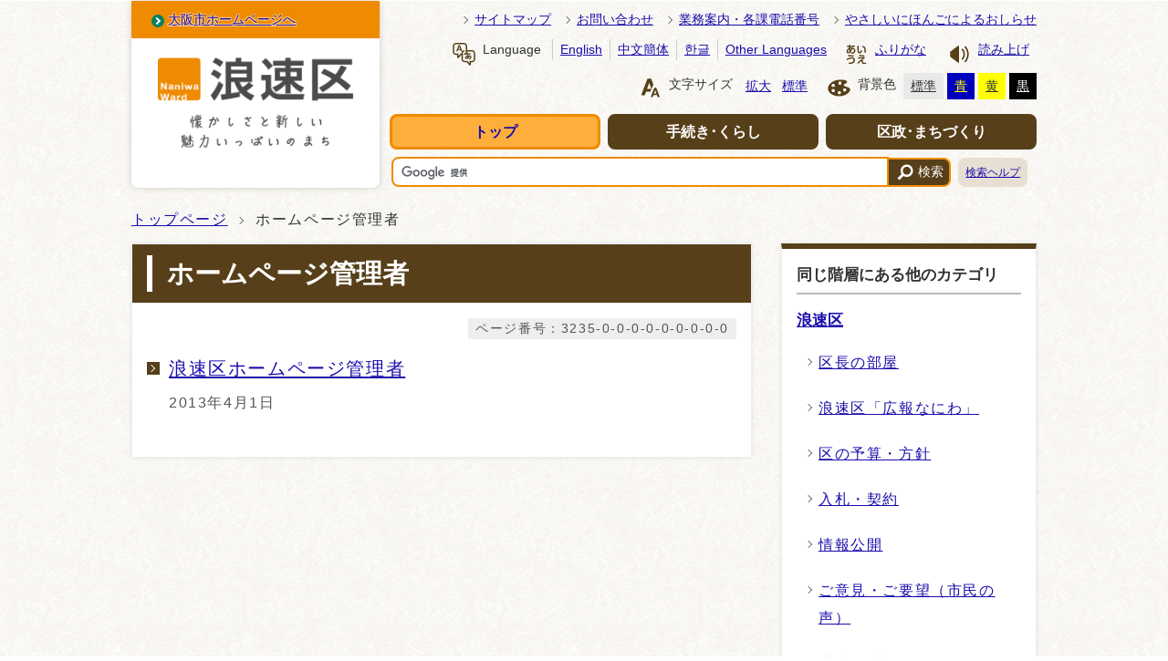

--- FILE ---
content_type: text/html
request_url: https://www.city.osaka.lg.jp/naniwa/category/3235-0-0-0-0-0-0-0-0-0.html
body_size: 25520
content:
<?xml version="1.0" encoding="utf-8" ?>
<!DOCTYPE html PUBLIC "-//W3C//DTD XHTML 1.0 Transitional//EN" "http://www.w3.org/TR/xhtml1/DTD/xhtml1-transitional.dtd">
<html lang="ja" xml:lang="ja" xmlns="http://www.w3.org/1999/xhtml">
<head>
<meta name="viewport" content="width=device-width, initial-scale=1.0" />
<meta http-equiv="X-UA-Compatible" content="IE=edge" />
<meta http-equiv="Content-Type" content="text/html; charset=utf-8" />
<meta http-equiv="Content-Language" content="ja" />
<meta http-equiv="Content-Style-Type" content="text/css" />
<meta http-equiv="Content-Script-Type" content="text/javascript" />
<title>大阪市浪速区：ホームページ管理者 </title>
<base href="https://www.city.osaka.lg.jp/naniwa/" />
<script type="text/javascript">
var urlpath="https://www.city.osaka.lg.jp/"; 
</script>

<link rel="alternate" title="浪速区" href="https://www.city.osaka.lg.jp/naniwa/rss/rss.xml" type="application/rss+xml" />

<link rel="stylesheet" type="text/css" href="https://www.city.osaka.lg.jp/css/import_ku.css" media="screen,print" />
<link rel="stylesheet" type="text/css" href="css/import.css" media="screen,print" />
<link id="changecss" rel="stylesheet" type="text/css" href="css/color01.css" media="screen,print" />
<!--[if IE 8]>
<link rel="stylesheet" type="text/css" href="https://www.city.osaka.lg.jp/css/import_ku_ie80.css" media="screen,print" />
<![endif]-->
<!--[if IE 9]>
<link rel="stylesheet" type="text/css" href="https://www.city.osaka.lg.jp/css/import_ku_ie90.css" media="screen,print" />
<![endif]-->

<script type="text/javascript" src="https://cdn-eas.readspeaker.com/script/8856/webReader/webReader.js?pids=wr&amp;disable=translation,lookup" id="rs_req_Init"></script>
<script type="text/javascript" src="https://www.city.osaka.lg.jp/js/jquery-1.12.3.min.js"></script>
<script type="text/javascript" src="https://www.city.osaka.lg.jp/js/toolbox.js"></script>
<script type="text/javascript" src="https://www.city.osaka.lg.jp/js/jquery.bxslider_top.js"></script>
<link href="https://www.city.osaka.lg.jp/css/img/favicon.ico" rel="shortcut icon" />
<link rel="stylesheet" type="text/css" href="https://www.city.osaka.lg.jp/js/jquery.sidr.dark.css" media="screen and (max-width:998px), print and (max-width:998px)" />


<script type="text/javascript">
$(function(){
    $("dl.mol_adobe").each(function(){
        if($(this).find("a").attr('href').indexOf('//www.microsoft.com/ja-jp/download/details.aspx?id=4') != -1 ||
           $(this).find("a").attr('href').indexOf('//www.microsoft.com/ja%2djp/download/details.aspx?id=4') != -1 || 
           $(this).find("a").attr('href').indexOf('//www.microsoft.com/ja-jp/download/details.aspx?id=10') != -1 || 
           $(this).find("a").attr('href').indexOf('//www.microsoft.com/ja%2djp/download/details.aspx?id=10') != -1 ||
           $(this).find("a").attr('href').indexOf('//www.microsoft.com/ja-jp/download/details.aspx?id=13') != -1 ||
           $(this).find("a").attr('href').indexOf('//www.microsoft.com/ja%2djp/download/details.aspx?id=13') != -1 ) {
            $(this).remove();
        }
    });
});
</script>



<!-- KanaboWeb -->
<script type="text/javascript" src="https://www.city.osaka.lg.jp/js/kanaboweb_s.2.2.4.js"></script>

<script type="text/javascript">
	KanaboWeb.host_id = "city.osaka";
	KanaboWeb.show_header = true;


</script>
<style type="text/css">
.f_on
{ 
	display: inline; 
}
.f_off
{ 
	display: none; 
}
.furigana .f_on
{ 
	display: none; 
}
.furigana .f_off
{ 
	display: inline; 
}
</style>

<!-- KanaboWeb -->

<script type="text/javascript">
window.rsConf = { general: { usePost: true } };
</script>


<!-- Google Tag Manager -->
<script>(function(w,d,s,l,i){w[l]=w[l]||[];w[l].push({'gtm.start':
new Date().getTime(),event:'gtm.js'});var f=d.getElementsByTagName(s)[0],
j=d.createElement(s),dl=l!='dataLayer'?'&l='+l:'';j.async=true;j.src=
'https://www.googletagmanager.com/gtm.js?id='+i+dl;f.parentNode.insertBefore(j,f);
})(window,document,'script','dataLayer','GTM-KGK4TZK');</script>
<!-- End Google Tag Manager -->
<script type="text/javascript">
  (function(i,s,o,g,r,a,m){i['GoogleAnalyticsObject']=r;i[r]=i[r]||function(){
  (i[r].q=i[r].q||[]).push(arguments)},i[r].l=1*new Date();a=s.createElement(o),
  m=s.getElementsByTagName(o)[0];a.async=1;a.src=g;m.parentNode.insertBefore(a,m)
  })(window,document,'script','//www.google-analytics.com/analytics.js','ga');

  ga('create', 'UA-68277760-1', {'allowLinker': true});
  ga('require', 'linker');
  ga('linker:autoLink', ['sc.city.osaka.lg.jp']);
  ga('require', 'linkid', 'linkid.js');
  ga('send', 'pageview');

</script>

</head>
<body id="body" class="global_sub ku_sub">
<!-- Google Tag Manager (noscript) -->
<noscript><iframe src="https://www.googletagmanager.com/ns.html?id=GTM-KGK4TZK"
height="0" width="0" style="display:none;visibility:hidden" title="Google Tag Manager"></iframe></noscript>
<!-- End Google Tag Manager (noscript) -->

<img id="TOPPAGE" class="anchor" src="images/clearspacer.gif" alt="ページの先頭です" width="1" height="1" />
<div id="all">
<!-- ▼▼▼▼▼ヘッダ▼▼▼▼▼ -->
            <div id="header">

<div id="header_fullblock01">
<div class="head_skip"><p><a href="https://www.city.osaka.lg.jp/naniwa/category/3235-0-0-0-0-0-0-0-0-0.html#HONBUN" id="skip" name="skip">共通メニューなどをスキップして本文へ</a></p></div>
</div><!--header_fullblock01-->

<!-- ▼▼▼▼header_in開始▼▼▼▼ -->
<div id="header_in" class="clear">

<div class="header_block01">
<div class="h_box02">
<ul class="icon03 list_l clear">
<li><a href="/index.html">大阪市ホームページへ</a></li>
</ul>
</div><!--h_box02-->
<div class="h_box01">
<div class="h1"><a href="./index.html"><img src="https://www.city.osaka.lg.jp/naniwa/design_img/head_con_id.png" alt="大阪市浪速区　懐かしさと新しい魅力いっぱいのまち" /></a></div>
</div><!--h_box01-->
</div><!--header_block01-->

<div class="header_block03">

<div class="h_box00">
<ul class="icon01 list_r clear">
<li><a href="https://www.city.osaka.lg.jp/naniwa/sitemap.html">サイトマップ</a></li>

<li><a href="https://www.city.osaka.lg.jp/naniwa/site_policy/0000000029.html">お問い合わせ</a></li>

<li><a href="https://www.city.osaka.lg.jp/naniwa/page/0000000256.html">業務案内・各課電話番号</a></li>

<li><a href="https://www.city.osaka.lg.jp/shisei/category/3054-1-2-21-3-4-0-0-0-0.html">やさしいにほんごによるおしらせ</a></li>
</ul></div>

<div class="h_box01">

<div id="lang_select">
<p lang="en" xml:lang="en"><span class="icon_type_25px"><img src="css/img/ico_spe.svg" alt="" /></span>Language</p>
<ul>
<li class="list_en"><a href="https://www-city-osaka-lg-jp.j-server.com/LUCOSAKAC/ns/tl_ex.cgi?SURL=https://www-city-osaka-lg-jp.j-server.com/LUCOSAKAC/ns/warning_mess.cgi%3furl=https://www.city.osaka.lg.jp/naniwa/category/3235-0-0-0-0-0-0-0-0-0.html&amp;SLANG=ja&amp;TLANG=en&amp;XMODE=0" lang="en" xml:lang="en">English</a></li><li class="list_zh"><a href="https://www-city-osaka-lg-jp.j-server.com/LUCOSAKAC/ns/tl_ex.cgi?SURL=https://www-city-osaka-lg-jp.j-server.com/LUCOSAKAC/ns/warning_mess.cgi%3furl=https://www.city.osaka.lg.jp/naniwa/category/3235-0-0-0-0-0-0-0-0-0.html&amp;SLANG=ja&amp;TLANG=zh&amp;XMODE=0" lang="zh" xml:lang="zh">中文簡体</a></li><li class="list_ko"><a href="https://www-city-osaka-lg-jp.j-server.com/LUCOSAKAC/ns/tl_ex.cgi?SURL=https://www-city-osaka-lg-jp.j-server.com/LUCOSAKAC/ns/warning_mess.cgi%3furl=https://www.city.osaka.lg.jp/naniwa/category/3235-0-0-0-0-0-0-0-0-0.html&amp;SLANG=ja&amp;TLANG=ko&amp;XMODE=0" lang="ko" xml:lang="ko">한글</a></li><li class="list_pt"><a href="/main/site_policy/0000000153.html#HONBUN" lang="en" xml:lang="en">Other Languages</a></li>
</ul>
</div><!--lang_select-->

<div id="ruby_read">
<ul><li class="ruby_link"><span class="f_on"><a href="javascript:KanaboWeb.execCommand('on')"><span class="icon_type_25px"><img src="css/img/ico_rbi.svg" alt="" /></span>ふりがな</a></span><span class="f_off"><a href="javascript:KanaboWeb.execCommand('off')"><span class="icon_type_25px"><img src="css/img/ico_rbi.svg" alt="" /></span>はずす</a></span></li><li class="read_link"><a rel="nofollow" accesskey="L" class="rs_href" href="https://app-eas.readspeaker.com/cgi-bin/rsent?customerid=8856&amp;lang=ja_jp&amp;readid=main&amp;url=" onclick="readpage(this.href, 'xp1'); return false;"><span class="icon_type_25px"><img src="css/img/ico_red.svg" alt="読み上げツールを起動" /></span>読み上げ</a></li>
</ul>
</div><!--ruby_read-->

</div><!--h_box01-->

<div class="h_box02">

<div id="font">
<p><span class="icon_type_25px"><img src="css/img/ico_fon.svg" alt="" /></span>文字サイズ</p>
<ul><li><a href="javascript:textSizeUp();">拡大</a></li><li><a href="javascript:textSizeReset();">標準</a></li></ul>
<noscript><p class="noscript">文字サイズ変更機能を利用するにはJavaScript（アクティブスクリプト）を有効にしてください。JavaScript（アクティブスクリプト） を無効のまま文字サイズを変更する場合には、ご利用のブラウザの表示メニューから文字サイズを変更してください。</p></noscript>
</div>
<div id="bg_color">
<p><span class="icon_type_25px"><img src="css/img/ico_col.svg" alt="" /></span>背景色</p>
<ul>
<li class="bg_01"><a href="javascript:changeCSS('color01.css');">標準</a></li><li class="bg_02"><a href="javascript:changeCSS('color02.css');">青</a></li><li class="bg_03"><a href="javascript:changeCSS('color03.css');">黄</a></li><li class="bg_04"><a href="javascript:changeCSS('color04.css');">黒</a></li>
</ul>
</div><!--bg_color-->

</div><!--h_box02-->

</div><!--header_block03-->

<div class="header_block02">
<div class="header_navi">
<div class="header_navi_list header_navi_top header_navi_select noborder">
<p><strong><a href="./index.html"><span>トップ</span></a></strong></p>
</div><!--
--><div class="header_navi_list link_white noborder">
<p><strong><a href="/naniwa/category/3851-0-0-0-0-0-0-0-0-0.html"><span>手続き･くらし</span></a></strong></p>
</div><!--
--><div class="header_navi_list link_white noborder">
<p><strong><a href="/naniwa/category/3852-0-0-0-0-0-0-0-0-0.html"><span>区政･まちづくり</span></a></strong></p>
</div>
</div>

<p id="menu_button" class="link_white noborder"><a class="simple-menu" href="#sidr"><span class="icon_ham"></span><span class="menu_text">メニュー</span></a></p>

<div id="header_fullblock02" class="header_navi clear">
<div id="sidr">

<p class="close"><a class="simple-menu" href="#sidr">閉じる</a></p>

<div id="header_navi">

<div class="header_navi_list header_navi_top">
<p><strong><a href="./index.html"><span>トップ</span></a></strong></p>
</div><!--
--><div class="header_navi_list">
<p><strong><a href="/naniwa/category/3851-0-0-0-0-0-0-0-0-0.html"><span>手続き・くらし</span></a></strong></p>
</div><!--
--><div class="header_navi_list">
<p><strong><a href="/naniwa/category/3852-0-0-0-0-0-0-0-0-0.html"><span>区政・まちづくり</span></a></strong></p>
</div>

<div class="header_oth_sp header_navi_list">
<ul class="icon01">
<li><a href="https://www.city.osaka.lg.jp/naniwa/sitemap.html"><strong>サイトマップ</strong></a></li><li><a href="https://www.city.osaka.lg.jp/naniwa/site_policy/0000000029.html"><strong>お問い合わせ</strong></a></li><li><a href="https://www.city.osaka.lg.jp/naniwa/page/0000000256.html"><strong>業務案内・各課電話番号</strong></a></li><li><a href="https://www.city.osaka.lg.jp/shisei/category/3054-1-2-21-3-4-0-0-0-0.html"><strong>やさしいにほんごによるおしらせ</strong></a></li><li><a href="/index.html"><strong>大阪市ホームページへ</strong></a></li>
</ul>
</div><!--header_cat_sp-->

<div class="header_cat_sp header_navi_list">
<p lang="en" xml:lang="en"><strong><a href="javascript:void(0)"><span>Language</span></a></strong></p>
<ul class="icon01 translate_list">
<li class="list_en"><a href="https://www-city-osaka-lg-jp.j-server.com/LUCOSAKAC/ns/tl_ex.cgi?SURL=https://www-city-osaka-lg-jp.j-server.com/LUCOSAKAC/ns/warning_mess.cgi%3furl=https://www.city.osaka.lg.jp/naniwa/category/3235-0-0-0-0-0-0-0-0-0.html&amp;SLANG=ja&amp;TLANG=en&amp;XMODE=0" lang="en" xml:lang="en">English</a></li>
<li class="list_zh"><a href="https://www-city-osaka-lg-jp.j-server.com/LUCOSAKAC/ns/tl_ex.cgi?SURL=https://www-city-osaka-lg-jp.j-server.com/LUCOSAKAC/ns/warning_mess.cgi%3furl=https://www.city.osaka.lg.jp/naniwa/category/3235-0-0-0-0-0-0-0-0-0.html&amp;SLANG=ja&amp;TLANG=zh&amp;XMODE=0" lang="zh" xml:lang="zh">中文簡体</a></li>
<li class="list_ko"><a href="https://www-city-osaka-lg-jp.j-server.com/LUCOSAKAC/ns/tl_ex.cgi?SURL=https://www-city-osaka-lg-jp.j-server.com/LUCOSAKAC/ns/warning_mess.cgi%3furl=https://www.city.osaka.lg.jp/naniwa/category/3235-0-0-0-0-0-0-0-0-0.html&amp;SLANG=ja&amp;TLANG=ko&amp;XMODE=0" lang="ko" xml:lang="ko">한글</a></li>
<li class="list_ot"><a href="/main/site_policy/0000000153.html#HONBUN" lang="en" xml:lang="en">Other Languages</a></li>
</ul>
</div><!--header_cat_sp-->

</div><!--header_navi-->
<p class="close"><a class="simple-menu" href="#sidr">閉じる</a></p>
</div><!--sidr-->
</div><!--header_fullblock02-->

<!-- ▼▼検索フォーム▼▼ -->
<div id="search_type02">
<div class="search_box">
<form method="get" id="cse-search-box" class="google-search" name="google-search" action="https://google.com/cse"><input type="text" class="q" name="q" value="" title="検索キーワード" /><button type="submit" class="search_button" name="sa">検索</button><input type="hidden" name="cx" value="000245616995763389932:pyhjbydor9i" /><input type="hidden" name="ie" value="UTF-8" /><script type="text/javascript" src="//www.google.com/cse/brand?form=cse-search-box&amp;lang=ja"></script><span class="search_help"><a href="/main/site_policy/0000000118.html">検索ヘルプ</a></span></form>
</div><!--header_search-->
</div><!--search_type02-->
<!-- ▲▲検索フォーム▲▲ -->
</div><!--header_block02-->

</div><!--header_in-->
<!-- ▲▲▲▲header_in閉じ▲▲▲▲ -->

</div><!--header-->
<a id="HONBUN" class="anchor" tabindex="-1"><img src="/images/clearspacer.gif" alt="メニューの終端です。" width="1" height="1" /></a>

      <!-- ▲▲▲▲▲ヘッダ▲▲▲▲▲ -->
<!-- ▼▼▼▼▼メイン▼▼▼▼▼ -->
<div id="pankuzu" class="sp_none">
<div class="pankuzu_width clear">
<ul>
<li><a href="https://www.city.osaka.lg.jp/naniwa/index.html">トップページ</a></li>
<li>ホームページ管理者</li>
</ul>
</div>
</div>
<div id="main">
<div id="xp1" class="rs_preserve rs_skip rs_splitbutton rs_addtools rs_exp"></div>
<div id="main_naka" class="clear">
 
<div id="page_left_box">

<div id="sub_h1_wrap">
<div id="sub_h1_box"><h1><span class="line">ホームページ管理者</span></h1></div>

<div class="page_num01"><p><span class="p_coler01">ページ番号：3235-0-0-0-0-0-0-0-0-0</span></p></div>
</div> <div class="left_wrap_lower">
<div id="cat_topics_wrap01">
<div class="cat_topics01">
<div class="h2_box clear">
<h2>ホームページ管理者　記事一覧</h2>
</div>
<div class="cat_topics_lower cat_topics_icon">

<ul class="icon04_cat bunrui">
<li class="cat_topics_icon_none">
<a href="https://www.city.osaka.lg.jp/naniwa/page/0000081412.html"><span class="cat_topics_text clear"><span class="link">浪速区ホームページ管理者</span></span></a>
<span class="date">2013年4月1日</span>
</li>
</ul>

</div> </div> </div> 
<!-- ▼▼関連リンク▼▼ -->
<!-- ▲▲関連リンク▲▲ -->

</div></div> 
<!-- ▼▼カテゴリメニュー▼▼ -->

<div id="page_right_box">
<div class="right_navi01">
<div class="h2_box clear"><h2>同じ階層にある他のカテゴリ</h2></div>
<div class="right_navi_lower">
<div class="h3_box clear"><h3><a href="https://www.city.osaka.lg.jp/naniwa/">浪速区</a></h3></div>
<ul class="icon001">
      <li><a href="https://www.city.osaka.lg.jp/naniwa/category/3214-0-0-0-0-0-0-0-0-0.html"><span class="icon_select01">区長の部屋</span></a></li>
    
    
      <li><a href="https://www.city.osaka.lg.jp/naniwa/category/3215-0-0-0-0-0-0-0-0-0.html"><span class="icon_select01">浪速区「広報なにわ」</span></a></li>
    
    
      <li><a href="https://www.city.osaka.lg.jp/naniwa/category/3216-0-0-0-0-0-0-0-0-0.html"><span class="icon_select01">区の予算・方針</span></a></li>
    
    
      <li><a href="https://www.city.osaka.lg.jp/naniwa/category/3217-0-0-0-0-0-0-0-0-0.html"><span class="icon_select01">入札・契約</span></a></li>
    
    
      <li><a href="https://www.city.osaka.lg.jp/naniwa/category/3218-0-0-0-0-0-0-0-0-0.html"><span class="icon_select01">情報公開</span></a></li>
    
    
      <li><a href="https://www.city.osaka.lg.jp/naniwa/category/3219-0-0-0-0-0-0-0-0-0.html"><span class="icon_select01">ご意見・ご要望（市民の声）</span></a></li>
    
    
      <li><a href="https://www.city.osaka.lg.jp/naniwa/category/3220-0-0-0-0-0-0-0-0-0.html"><span class="icon_select01">浪速区情報</span></a></li>
    
    
      <li><a href="https://www.city.osaka.lg.jp/naniwa/category/3221-0-0-0-0-0-0-0-0-0.html"><span class="icon_select01">募集・イベント</span></a></li>
    
    
      <li><a href="https://www.city.osaka.lg.jp/naniwa/category/3222-0-0-0-0-0-0-0-0-0.html"><span class="icon_select01">各種手続き</span></a></li>
    
    
      <li><a href="https://www.city.osaka.lg.jp/naniwa/category/3223-0-0-0-0-0-0-0-0-0.html"><span class="icon_select01">くらし</span></a></li>
    
    </ul>
  <div class="slidemenu_lst btnlist_right">
  <ul class="lstlist_right icon001">
    
      <li><a href="https://www.city.osaka.lg.jp/naniwa/category/3851-0-0-0-0-0-0-0-0-0.html"><span class="icon_select01">手続き・くらし</span></a></li>
    
    
      <li><a href="https://www.city.osaka.lg.jp/naniwa/category/3852-0-0-0-0-0-0-0-0-0.html"><span class="icon_select01">区政・まちづくり</span></a></li>
    
    
      <li><a href="https://www.city.osaka.lg.jp/naniwa/category/3224-0-0-0-0-0-0-0-0-0.html"><span class="icon_select01">子育て・教育</span></a></li>
    
    
      <li><a href="https://www.city.osaka.lg.jp/naniwa/category/3225-0-0-0-0-0-0-0-0-0.html"><span class="icon_select01">保健・健康</span></a></li>
    
    
      <li><a href="https://www.city.osaka.lg.jp/naniwa/category/3226-0-0-0-0-0-0-0-0-0.html"><span class="icon_select01">高齢・障がい・介護</span></a></li>
    
    
      <li><a href="https://www.city.osaka.lg.jp/naniwa/category/3227-0-0-0-0-0-0-0-0-0.html"><span class="icon_select01">区の会議</span></a></li>
    
    
      <li><a href="https://www.city.osaka.lg.jp/naniwa/category/3228-0-0-0-0-0-0-0-0-0.html"><span class="icon_select01">防災・防犯</span></a></li>
    
    
      <li><a href="https://www.city.osaka.lg.jp/naniwa/category/3229-0-0-0-0-0-0-0-0-0.html"><span class="icon_select01">まちづくり</span></a></li>
    
    
      <li><a href="https://www.city.osaka.lg.jp/naniwa/category/3230-0-0-0-0-0-0-0-0-0.html"><span class="icon_select01">浪速区役所のご案内</span></a></li>
    
    
      <li><a href="https://www.city.osaka.lg.jp/naniwa/category/3231-0-0-0-0-0-0-0-0-0.html"><span class="icon_select01">お知らせ</span></a></li>
    
    
      <li><a href="https://www.city.osaka.lg.jp/naniwa/category/3232-0-0-0-0-0-0-0-0-0.html"><span class="icon_select01">区政情報</span></a></li>
    
    
      <li><a href="https://www.city.osaka.lg.jp/naniwa/category/3233-0-0-0-0-0-0-0-0-0.html"><span class="icon_select01">採用・仕事</span></a></li>
    
    
      <li><a href="https://www.city.osaka.lg.jp/naniwa/category/3234-0-0-0-0-0-0-0-0-0.html"><span class="icon_select01">リンク集</span></a></li>
    
    
      <li class="cat_select01"><span class="icon_select01">ホームページ管理者</span></li>
    
    
      <li><a href="https://www.city.osaka.lg.jp/naniwa/page/0000283455.html"><span class="icon_select01">特色ある区の取組み</span></a></li>
    
    
      <li><a href="http://zeros000.com/home/" target="_blank"><span class="icon_select01">浪速区安全安心まちづくり大使<span class="window"><img src="css/img/new_window01.svg" alt="別ウィンドウで開く" /></span></span></a></li>
    
    
      <li><a href="https://www.city.osaka.lg.jp/shisei/category/3065-0-0-0-0-0-0-0-0-0.html"><span class="icon_select01">行政に関する意見募集</span></a></li>
    
    
      <li><a href="https://www.city.osaka.lg.jp/hodoshiryo/30-Curr.html"><span class="icon_select01">報道発表資料</span></a></li>
    
    
      <li><a href="http://www.osaka-city-callcenter.jp/"><span class="icon_select01">大阪市コールセンター</span></a></li>
    
    
      <li><a href="https://www.city.osaka.lg.jp/shimin/page/0000261447.html"><span class="icon_select01">大阪市サービスカウンター</span></a></li>
    
    
      <li><a href="https://www.city.osaka.lg.jp/naniwa/category/3242-0-0-0-0-0-0-0-0-0.html"><span class="icon_select01">人口・世帯数など各種統計</span></a></li>
    
    
      <li><a href="https://www.city.osaka.lg.jp/naniwa/page/0000183376.html"><span class="icon_select01">浪速区役所Facebook・tｗitter</span></a></li>
    
    
      <li><a href="https://www.city.osaka.lg.jp/naniwa/category/3221-3-0-0-0-0-0-0-0-0.html"><span class="icon_select01">イベント得区</span></a></li>
    
    
  </ul>
<div class="h4_box clear rs_preserve"><p class="slidemenu_lst_text">その他のカテゴリ</p><p><a href="javascript:void();">表示</a></p></div>
</div>
</div>
</div>

<div class="right_navi01 right_navi_none">
<div class="h2_box clear"><h2>探している情報が見つからない</h2></div>
<div class="right_navi_lower">
<p class="btn02"><a href="/main/site_policy/0000000117.html">情報が見つからないときは</a></p>
</div>
</div>

</div><!--page_right_box-->

<!-- ▲▲カテゴリメニュー▲▲ -->



<div class="dami"><img src="images/clearspacer.gif" alt="" width="1" height="1" /></div>
<!-- ▲▲▲▲サイドメニュー▲▲▲▲ -->

</div><!--main_naka-->
</div><!--main-->
<!-- ▲▲▲▲▲メイン▲▲▲▲▲ -->
<!-- ▼▼▼▼▼▼▼▼パンくずリスト▼▼▼▼▼▼▼▼ -->
<div id="foot_pankuzu">
<div class="pankuzu pc_none">
<div class="pankuzu_width clear">
<ul>
<li><a href="https://www.city.osaka.lg.jp/naniwa/index.html">トップページ</a></li>
<li>ホームページ管理者</li>
</ul>
</div>
</div>
</div>
<!-- ▲▲▲▲▲▲▲▲パンくずリスト▲▲▲▲▲▲▲▲ -->
<!-- ▼▼▼▼▼フッタ▼▼▼▼▼ -->
<div id="footer">
<div id="footer_fullblock01" class="clear">
<p id="foot_up" class="noborder"><a href="https://www.city.osaka.lg.jp/naniwa/category/3235-0-0-0-0-0-0-0-0-0.html#TOPPAGE"><span class="icon_type_25px"><img src="https://www.city.osaka.lg.jp/css/img/ico_top.svg" alt="" /></span>ページの先頭へ戻る</a></p>
</div><!--footer_fullblock01-->

<div id="footer_fullblock02">
<div id="footer_link" class="f_box01 clear">
<ul class="icon01 side"><li><a href="https://www.city.osaka.lg.jp/main/site_policy/0000000115.html">サイトの使い方</a></li><li><a href="https://www.city.osaka.lg.jp/main/site_policy/0000000120.html">サイトの考え方</a></li><li><a href="https://www.city.osaka.lg.jp/main/site_policy/0000000123.html">個人情報の取り扱い</a></li><li><a href="https://www.city.osaka.lg.jp/main/site_policy/0000000124.html">著作権・免責</a></li><li><a href="https://www.city.osaka.lg.jp/naniwa/page/0000000179.html">区役所のアクセス</a></li></ul></div>
<div class="f_box02">
<div class="h2_box clear"><h2>大阪市浪速区役所</h2></div><!--h2_box-->
<div class="footer_lower">
<ul class="side">
<li><address>〒556-8501 大阪市浪速区敷津東1丁目4番20号</address></li><li>&nbsp;<h3>電話:</h3><address>06-6647-9986</address></li><li>&nbsp;<h3>ファックス:</h3><address>06-6633-8270</address></li></ul>
</div>
</div>
</div><!--footer_fullblock02-->
<div id="footer_fullblock03" class="clear">
<p class="foot_copy" lang="en" xml:lang="en">Copyright (C) City of Osaka All rights reserved.</p>
</div><!--footer_fullblock03-->
</div><!--footer-->

<!-- ▲▲▲▲▲フッタ▲▲▲▲▲ -->

</div>
<script type="text/javascript" src="https://www.city.osaka.lg.jp/js/smooth-scroll.js"></script>
<script type="text/javascript" src="https://www.city.osaka.lg.jp/js/jquery.sidr.js"></script>
<script type="text/javascript" src="https://www.city.osaka.lg.jp/js/drawer_st.js"></script>
<script type="text/javascript" src="https://www.city.osaka.lg.jp/js/dropdown_ku.js"></script>
<script type="text/javascript" src="https://www.city.osaka.lg.jp/js/jquery.equalheight.min.js"></script>
<script type="text/javascript" src="https://www.city.osaka.lg.jp/js/height_st.js"></script>
<script type="text/javascript" src="css/img/color_ku.js"></script>


<!-- Sibulla tracking code start -->
<script type="text/javascript"><!--
(function(){ var b = document.getElementsByTagName('script')[0],sib = document.createElement('script');
sib.type = 'text/javascript';sib.async = true;
sib.src = ('https:' == document.location.protocol ? 'https://' : 'http://') + 'ma001.sibulla.com/dekatag/access?id=aGaskA6u';
b.parentNode.insertBefore(sib,b);}());
//--></script>
<!-- /Sibulla tracking code end -->

</body>
</html>


--- FILE ---
content_type: text/css
request_url: https://www.city.osaka.lg.jp/naniwa/css/style.css
body_size: 47429
content:
@charset "UTF-8";


/*▼▼▼▼▼▼▼▼レイアウトに関するスタイル▼▼▼▼▼▼▼▼*/
#all {
	background-image:url("img/bg_all.gif");
	background-position:center top;
	background-repeat:repeat;	
}
#main{	
}
#zone010203{
	margin:0 auto;
	max-width: 100%;
}
#zone00{
}
#zone01{
	margin:0px 0px;
}
#zone0203{
	margin:0 auto;
	max-width:992px;	
}
#zone02{
	width: 640px;
	float:left;
}
#zone03{
	width: 320px;
	float:right;
}
#zone04{
	margin:0 auto;
}
/*アイコンの色調整*/
.icon_ex::before{
	color:#DA2C2D;	
}
/*アイコンの上下*/
span[class^="icon_type_"] {
	display:inline-block;	
	vertical-align:sub;
}
#TOPPAGE{
	background-color:#fff;
	height:1px;
}
/*▲▲▲▲▲▲▲▲レイアウトに関するスタイル▲▲▲▲▲▲▲▲*/
/*▼▼▼▼▼▼▼▼区サイト総合▼▼▼▼▼▼▼▼*/
/*▼▼▼▼ヘッダ▼▼▼▼*/
#header{
	background-color:transparent;
}
#header_in {
	font-size:85%;	
}
#header_in .header_block01{
    margin:0px 0 7px 0;
    padding:0px 0px 33px 0px;
	background-color:#fff;
	-webkit-border-bottom-right-radius: 8px;
	-webkit-border-bottom-left-radius: 8px;
	-moz-border-radius-bottomright: 8px;
	-moz-border-radius-bottomleft: 8px;
	border-bottom-right-radius: 8px;
	border-bottom-left-radius: 8px;
	/* box-shadow */
	box-shadow:0px 0px 8px -2px #b3ad9f;
	-moz-box-shadow:0px 0px 8px -2px #b3ad9f;
	-webkit-box-shadow:0px 0px 8px -2px #b3ad9f;
}
#header_in .header_block01 .h_box02{
	padding:8px 16px;
	background-color:#EF8B01;
}
#header_in .header_block01 .h_box02 ul{
	margin:0;	
}
#header_in .header_block01 .h_box01{
	padding:16px 16px 4px 16px;	
}
#header_in .header_block03 .h_box00 ul li{
	display:inline-block;
}
#search_type02 {
    background:none;
    border: none;
    padding: 0px;
}
#search_type02 .search_box {
    background: none;
    color: #333;
    padding: 8px 0 5px;
}
/*▼▼グローバルナビ（PC版のみ）▼▼*/
#header_in .header_block02{
	margin:8px 0 0 0;
	float:right;
}
#header_in .header_block02 .header_navi .header_navi_list{
	margin:0 0 0 8px;
	padding:0 0px 0 0px;
	display:inline-block;
	position: relative;
	width:231px;
	border:3px solid #563F19;
	background-color:#563F19;
	text-align:center;
	box-sizing:border-box;
	z-index: 2;
	-webkit-border-radius: 8px;
	-moz-border-radius: 8px;
	border-radius: 8px;
}
#header_in .header_block02 .header_navi .header_navi_list > p span{
	padding:0;	
}
#header_in .header_block02 .header_navi .header_navi_list > p span::before{
	display:none;
}
#header_in .header_block02 .header_navi .header_navi_select{
	background-color: #feae3b;
	border:3px solid #EF8B01;
}
#header_in .header_block02 .header_navi .header_navi_list:hover{
	background-color: #feffc3;
}
#header_in .header_block02 .header_navi .header_navi_list:hover > p a{
	color:#1a0dab;	
}
#header_in .header_block02 .header_navi .header_navi_list:hover > p span::before{
	top:0.3em;
	border-color:#fff;	
}
#header_in .header_block02 .header_navi p{
	margin:0px 0;
	padding:0px 0;
	border:0;
}
#header_in .header_block02 .header_navi p a{
	padding-bottom: 4px;
    padding-top: 4px;
	width:100%;
	display:block;
	font-size:1rem;
}
#header_fullblock01{
	padding:0;
	border:0;
}
#header_fullblock02{
	display:none;
}
#header_in .h_box02 .icon03 li > a{
	filter:dropshadow(color=#ffcd87,offX= 0,offY=-1)
	dropshadow(color=#ffcd87,offX= 1,offY= 0)
	dropshadow(color=#ffcd87,offX= 0,offY= 1)
	dropshadow(color=#ffcd87,offX=-1,offY= 0);
	text-shadow: #ffcd87 1px 1px 0px, #ffcd87 -1px 1px 0px,
				 #ffcd87 1px -1px 0px, #ffcd87 -1px -1px 0px;
				 }
#header_in .h_box02 .icon03 li > a::after {
    background-color: #008260;
}
#menu_button a {
    padding: 6px;
    height: 50px;
    width: 54px;
	background:none;
	background-color:#563F19;
    font-size: 10px;
}
#menu_button{
	top:24px;	
}
#search_type02 .search_box .q {
    padding: 6px;
}
.search_box .search_button::before {
    top: 4px;
}
/*▲▲▲▲ヘッダ▲▲▲▲*/
/*▼▼▼▼領域00（領域外がなければ削除）▼▼▼▼*/

/*▲▲▲▲領域00（領域外がなければ削除）▲▲▲▲*/
/*▼▼▼▼領域共通▼▼▼▼*/
#main h2{
	font-size:136%;	
}
/*▲▲▲▲領域共通▲▲▲▲*/
/*▼▼▼▼領域01▼▼▼▼*/
/*▼▼検索ボックス▼▼*/
#zone01 #search_type02{
	margin-bottom:0px;
	padding:0;
	border:0;
	background-color:#fff;
}
#zone01 #search_type02 .search_box{
	margin:0 auto;
	padding:12px 0;
	max-width:992px;
	background-color:transparent;	
}
#search_type02 .search_box .q{
	height: 32.5px !important;
	border:2px solid #F08B00 !important;
	border-right:0;
	width: 76% !important;
	-webkit-border-top-left-radius: 8px;
	-webkit-border-bottom-left-radius: 8px;
	-moz-border-radius-topleft: 8px;
	-moz-border-radius-bottomleft: 8px;
	border-top-left-radius: 8px;
	border-bottom-left-radius: 8px;
}
#search_type02 .search_box .search_button{
	border:2px solid #F08B00;
	border-left:0;
	background-color:#563F19;
	color:#fff;
	line-height:1.1;
	-webkit-border-top-right-radius: 8px;
	-webkit-border-bottom-right-radius: 8px;
	-moz-border-radius-topright: 8px;
	-moz-border-radius-bottomright: 8px;
	border-top-right-radius: 8px;
	border-bottom-right-radius: 8px;	
}
.search_box .search_button::before {
    background-image: url("img/ico_src_w.png");
}
#search_type02 .search_help a{
	padding: 9px 8px;
	background-color:#E7DFD3;
	font-size:90%;
	-webkit-border-radius: 8px;
	-moz-border-radius: 8px;
	border-radius: 8px;
}
/*▼▼メインビジュアル▼▼*/
#main #zone01 .vis_box {
	padding-top:24px;
	padding-bottom:24px;
	background-image:url("img/bg_vis.jpg");
	background-position:center top;
	background-repeat:repeat;
	margin-bottom: 24px;
}
#main #zone01 .vis_width {
	margin:0 auto;
	max-width:992px;
}
#zone01 #vis{
	margin-bottom:0px;
    width: 660px;
	height: auto!important;
	float:left;
}
#zone01 #vis .bx-viewport{
	width:660px!important;
}
#zone01 #vis ul li img {
    width: 660px;
    height: 280px;
}
#zone01 #vis ul li a:focus img{
	border: 2px solid #005ECC;
}
#zone01 .vis_h300 .bx-viewport{
	height:280px!important;	
}
#zone01 #vis .bx-controls{
	margin-top: 8px;
}
#zone01 #vis .bx-pager {
	width: auto;
	position: relative;
	left: 0;
	bottom: 0;
	padding-right: 3.5em;
}
#vis .bx-pager-item{
	margin-top: 8px;
}
#vis .bx-pager-item a{
	display: inline-block;
}
#zone01 #vis .bx-pager-item a.active{
	background-color:#feae3b;
	color:#000!important;
}
#zone01 #vis .bx-controls-auto {
    width: auto;
	bottom: 0;
	right: 0;
}
#zone01 #vis .bx-controls-auto-item a{
	display: inline-block;
	padding: 6px 8px;
}
#zone01 #vis .bx-controls-auto-item a.active{
	display: none;
}
@media screen and (max-width: 998px) {
	#zone01 #vis .bx-controls{
		margin-top: 0;
	}
	#zone01 #vis .bx-pager{
		margin-top: 1px;
		margin-bottom: 9px;
		padding-right: 0;
	}
	#zone01 #vis .bx-controls-auto{
		right: auto;
		margin: 9px 16px 9px 12px;
	}
}
@media screen and (min-width: 481px) {
	#zone01 #vis .bx-pager-item a{
		padding: 6px 8px;
	}
}
@media screen and (max-width: 480px) {
	#zone01 #vis .bx-pager-item{
		margin-top: 7px;
	}
	#zone01 #vis .bx-controls-auto{
		margin: 7px 16px 7px 12px;
	}
}

/*▼▼メインビジュアル横バナー▼▼*/
#zone01 .free_visbn{
	margin-bottom:0px;
	width:320px;
	float:right;	
}

/*リンクリスト（画像のみ）*/
#zone01 .free_visbn .i_list{
	margin-bottom:0px;
}
#zone01 .free_visbn .i_list h2{
	display:none;	
}
#zone01 .free_visbn .i_list li{
	margin-bottom:14px;
}
#zone01 .free_visbn .i_list li a:hover{
	opacity:0.8;
}
#zone01 .free_visbn .i_list li:last-child{
	margin-bottom:0;	
}
#zone01 .free_visbn .i_list li img{
}
/*▼▼ピックアップ1スタイル▼▼*/
#zone01 .pickup{
	padding:0;
	border:0;
	background:none;
}
#zone01 .pickup .h2_box{
	padding:12px 0;
	position:relative;
}
#zone01 .pickup h2{
}
#zone01 .pickup h2::before{
	content:"";
	position:absolute;
	top:50%;
	right:0;
	width:100%;
	height:6px;
	background-image:url("img/bg_pic.png");
	background-position:right center;
	background-repeat:no-repeat;
}
#zone01 .pickup h3{
	display:none;
}
#zone01 .pickup .h2_link{
	display:none;
}
#zone01 .pickup_lower{
	padding:16px;
	border:2px solid #DA2C2D;
	background-color:#fff;
	-webkit-border-radius: 8px;
	-moz-border-radius: 8px;
	border-radius: 8px;	
}
#zone01 .pickup_lower ul li{
	margin-left:0;	
}

/*▼▼タブボックス▼▼*/
#main #zone01 .tabbox{
	margin-bottom: 24px;
}
#main #zone01 .tabbox .tab_width{
	margin:0 auto;
	max-width:992px;
}
#main #zone01 .tabnavi li a{
	margin-top:8px;
	padding:8px 12px;
	background-color:#D5CDC2;
	-webkit-border-top-left-radius: 8px;
	-webkit-border-top-right-radius: 8px;
	-moz-border-radius-topleft: 8px;
	-moz-border-radius-topright: 8px;
	border-top-left-radius: 8px;
	border-top-right-radius: 8px;
	vertical-align:bottom;
	font-size:120%;
}
#main #zone01 .tabnavi li a.active{
	margin-top:0px;
	padding:12px 12px;
	background-color:#EF8B01;	
	filter:dropshadow(color=#ffcd87,offX= 0,offY=-1)
	dropshadow(color=#ffcd87,offX= 1,offY= 0)
	dropshadow(color=#ffcd87,offX= 0,offY= 1)
	dropshadow(color=#ffcd87,offX=-1,offY= 0);
	text-shadow: #ffcd87 1px 1px 0px, #ffcd87 -1px 1px 0px,
				 #ffcd87 1px -1px 0px, #ffcd87 -1px -1px 0px;
}
#main #zone01 .tabbox .clm2_2 > ul > li{
	width:50%;
}
#main #zone01 .tabbox .clm2_2 > ul > li:nth-child(2n+1){
	margin-right:0;
}
#main #zone01 .tabcontent{
	padding:2% 2% 0 2%;
	background-color:#fff;	
}
#zone01 .icon_list01{
	background-color:#FFFFFF;
	
}
/*▼タブボックス内　リンクリスト領域（画像）のスタイル▼*/
#main #zone01 .tabbox .i_list {
}
#main #zone01 .tabbox .i_list h2{
	display:none;
}
#main #zone01 .tabbox .i_list .i_list_lower ul li{
	border:0;
}
#main #zone01 .tabbox .i_list .i_list_lower ul li h3{
	font-size:100%;
	font-weight:bold;
	text-align:center;
}
#main #zone01 .tabbox .i_list .i_list_lower ul li .ixt_low_left{
	padding:0;
}
#main #zone01 .tabbox .i_list .i_list_lower ul li a{
	padding:12px;
	display:block;
	border:1px solid #d5cdc1;
	background-color:#FAF9F7;
	-webkit-border-radius: 8px;
	-moz-border-radius: 8px;
	border-radius: 8px;
	color:#3650B6;
}
#main #zone01 .tabbox .i_list .i_list_lower ul li a:hover{
	color:#013e25;
}
#main #zone01 .tabbox .i_list .i_list_lower ul li a img{
	width:80px;	
}

/*▲▲▲▲領域01▲▲▲▲*/
/*▼▼▼▼領域02▼▼▼▼*/
/*▼▼新着情報▼▼*/
#main #zone02 .new01{
	padding:0;
	border:0;
	background:none;	
}

#main #zone02 .new01 .h2_box{
	margin:0 0 8px 0;
	padding-bottom:8px;
	border-bottom:4px dotted #E58713;	
}
#main #zone02 .new01 .h2_box h2{
}
#main #zone02 .new01 .h2_box .h2_link{
	margin-top:0;
}
#main #zone02 .new01 .h2_box p{
	padding:0px;
	font-size:85%;
}
#main #zone02 .new01 .h2_box p a{
	padding:12px;
	display:block;	
	background-color:#D4CCBF;
	-webkit-border-radius: 8px;
	-moz-border-radius: 8px;
	border-radius: 8px;
}
#main #zone02 .new01 .h2_box p:nth-child(2) a{
	background-color:#FED9A4;
}
#main #zone02 .new_lower{
	padding:0 16px;
	background-color:#fff;
	overflow:auto;
	height:454px;
}
/*▲▲▲▲領域02▲▲▲▲*/
/*▼▼▼▼領域03▼▼▼▼*/
#zone03 .image{
	margin-bottom:10px;	
}

#zone03 .image img{
	width:100%;
}

#main .image .image_img{
	padding:0;
}

#zone03 .image:last-child{
	margin-bottom:0;	
}

/*▼▼リンクリスト（画像のみ）▼▼*/
#main #zone03 .i_list{
	margin-bottom:24px;
	background-color:#E7DFD3;
	-webkit-border-radius: 8px;
	-moz-border-radius: 8px;
	border-radius: 8px;
}
#main #zone03 .i_list h2{
	display:none;
}
#main #zone03 .i_list li{
	margin-bottom:0px;
	border-bottom:1px solid #F9F7F4;
}
#main #zone03 .i_list li a:hover{
	opacity:0.8;
}
#main #zone03 .i_list li:last-child{
	margin-bottom:0;
}
/*▼▼人口・世帯数▼▼*/
#main #zone03 .j_s{
	padding:8px 16px;
	background-color:#E7DFD3;
	border:0;
	font-size:90%;
	-webkit-border-radius: 8px;
	-moz-border-radius: 8px;
	border-radius: 8px;
}
#main #zone03 .j_s h2{
	padding-bottom:8px;
	border-bottom:4px solid #42341A;
}
#main #zone03 .j_s .j_s_lower{
	padding:0;	
}
/*▲▲▲▲領域03▲▲▲▲*/
/*▼▼▼▼領域04▼▼▼▼*/
/*▼▼フリーXHML　横幅いっぱいの背景画像▼▼*/
#main #zone04 .free_widebox{
	padding-top:24px;
	background-color:#E7DFD3;
}
#main #zone04 .free_widebox .i_list_lower ul li{
	-webkit-border-radius: 8px;
	-moz-border-radius: 8px;
	border-radius: 8px;
	/* box-shadow */
	box-shadow:0px 0px 8px -2px #b3ad9f;
	-moz-box-shadow:0px 0px 8px -2px #b3ad9f;
	-webkit-box-shadow:0px 0px 8px -2px #b3ad9f;
}
#main .i_list_lower > ul > li:last-child {
    margin-bottom: 2%;
}
/*▼▼リンクリスト（画像のみ）▼▼*/
#main #zone04 .i_list h2{
	display:none;	
}
#main #zone04 .i_list_lower ul li{
	background-color:#fff;
	border:0;
}
#main #zone04 .i_list_lower ul li a:hover{
	opacity:0.7;	
}
/*▼▼バナー広告領域▼▼*/
#main .bana {
	margin-bottom:24px;
	padding:16px;
	border:0;
	background-color:#fff;
	-webkit-border-radius: 8px;
	-moz-border-radius: 8px;
	border-radius: 8px;
}
#main .bana .h2_box{
	margin:0 0 8px 0;	
}
#main .bana .h2_box h2{
	padding-left:8px;
	border-left:8px solid #aaa;
	font-size:100%;	
}
#main .bana .h2_box .h2_link{
	font-size:80%;
}
#main .bana .h2_box .h2_link p{
	margin-top:0;
}
/*▲▲▲▲領域04▲▲▲▲*/
/*▼▼▼▼フッタ▼▼▼▼*/
#footer{
	border-top:solid 2px #E7DFD3;
	background-color:#fff;
}

#footer_fullblock02{
	margin:0 auto 16px auto;
	max-width:992px;
}
#footer_fullblock02 h2{
	font-size:100%;	
}
#footer h3 {
    margin: 0 16px 0 0;
    font-size: 100%;
	font-weight:normal;
}
.footer_lower .side li h3, .footer_lower .side li p, .footer_lower .side li address {
    display: inline;
}
#footer_fullblock03{
	background-color:#42341A;
	color:#fff;
}
.f_ul ul{
	float:left;
	width:50%;
}

/*▲▲▲▲フッタ▲▲▲▲*/
/*▲▲▲▲▲▲▲▲区サイト総合▲▲▲▲▲▲▲▲*/



/*タブレットメディアクエリ*/
@media screen and (max-width:998px){

/*▼▼▼▼▼▼▼▼レイアウトに関するスタイル▼▼▼▼▼▼▼▼*/
#zone02{
	width: 100%;
	float:none;
}
#zone03{
	width: 100%;
	float:none;
}
/*▲▲▲▲▲▲▲▲レイアウトに関するスタイル▲▲▲▲▲▲▲▲*/
/*▼▼▼▼▼▼▼▼区サイト総合▼▼▼▼▼▼▼▼*/
/*▼▼▼▼ヘッダ▼▼▼▼*/
#header_in .header_block01{
	border-radius:0;	
}
#header_in .h1 img{
	width:160px;	
}
#header_in .header_block01{
	margin-bottom:0;
	padding-bottom: 8px;
}
#header_in .header_block01 .h_box02{
	display:none;	
}

#header_in .header_block02,
#header_in .header_block03{
	display:none;	
}
#header_fullblock02{
	display:block;

}
#header_in .header_block02 {
    float: none;
}
#header_fullblock02 #header_navi > div > p,
#header_fullblock02 #header_navi .header_oth_sp > ul li a{
	border-left-color:#F08B00;	
}
#header_fullblock02 #header_navi p a {
    font-size: 91%;
	color: #fff;
}
#header_in .header_block02 .header_navi .header_navi_list{
	border: none;	
}
#header_in .header_block02 .header_navi .header_navi_list > p span{
	padding-left: 16px;	
}
#header_in .header_block02 .header_navi p a{
	font-size: 110%;
}

/*▲▲▲▲ヘッダ▲▲▲▲*/
/*▼▼▼▼▼▼▼▼区サイト総合▼▼▼▼▼▼▼▼*/
/*▼▼▼▼ヘッダ▼▼▼▼*/
#header{
}
#header_in{
}
#header_fullblock01{
}
#header_fullblock02{	
}
#header_in .header_block02{
    display: block;
}
#header_in .header_navi{
	display: none;
}
#header_in #header_fullblock02{
	display: block;
}
#search_type02 {
    margin-bottom: 0;
}
#search_type02 .search_box {
    padding: 3px 0 10px;
}
#search_type02 .search_box .q {
    width: 51% !important;
}
/*▲▲▲▲ヘッダ▲▲▲▲*/
/*▼▼▼▼領域00（領域外がなければ削除）▼▼▼▼*/

/*▲▲▲▲領域00（領域外がなければ削除）▲▲▲▲*/
/*▼▼▼▼領域共通▼▼▼▼*/

/*▲▲▲▲領域共通▲▲▲▲*/
/*▼▼▼▼領域01▼▼▼▼*/
/*▼▼メインビジュアル▼▼*/
#main #zone01 .vis_box{
	margin-bottom:16px;
	padding-top:0;
	padding-bottom:0;	
}
#zone01 #vis{
	margin-bottom:8px;
	width:auto;
	height:auto!important;
	float:none;
}
#zone01 #vis .bx-viewport{
	width:auto!important;
	max-width:100%;
}
#zone01 #vis ul li img{
	width:auto;
	max-width:100%;
	height:300px;
}
#zone01 #vis .bx-pager{
	width:auto;
}
#zone01 .vis_h300 .bx-viewport{
	height:auto!important;	
}

/*▼▼メインビジュアル横バナー▼▼*/
#zone01 .free_visbn{
	margin-bottom:16px;
	padding:0 16px 0 16px;
	width:100%;
	float:none;
}
#zone01 .free_visbn .i_list li{
	margin:0 0.5% 0 0;
	width:33%;
	float:left;
}
#zone01 .free_visbn .i_list lis{
	margin:0 0 10px 0;
	padding:0;
}
#zone01 .free_visbn .i_list li:last-child{
	margin-right:0;	
}
/*▼▼検索ボックス▼▼*/
#zone01 #search_type02{
	margin-left:0;
	margin-right:0;
	background-color:transparent;
}
#main #zone01 #search_type02 .search_box .q{
	width:56% !important;
}
/*▼▼ピックアップ1スタイル▼▼*/
#zone01 .pickup h2::before{
	width:52%;	
}
/*▼▼タブボックス▼▼*/
#main #zone01 .tabbox{
	margin-bottom:24px;
}
#main #zone01 .tabbox .i_list .i_list_lower ul li a {
    padding: 8px 8px;
}
#main #zone01 .i_list .ixt_text {
    padding-left: 8px;
    font-size: 88%;
    text-align: left;
}
/*▲▲▲▲領域01▲▲▲▲*/
/*▼▼▼▼領域02▼▼▼▼*/
/*▼▼新着情報▼▼*/

#main #zone02 .new01 .h2_box p a {
    padding: 8px;
    margin-top: 8px;
}
#main #zone02 .new_lower{
	height:auto;
}
/*▲▲▲▲領域02▲▲▲▲*/
/*▼▼▼▼領域03▼▼▼▼*/
/*▼▼リンクリスト（画像のみ）▼▼*/
#main #zone03 .i_list{
	margin-right:16px;
	margin-left:16px;
}
#main #zone03 .i_list li{
	margin:0 0.5% 0 0;
	border-bottom:0;
	border-left:1px solid #F7F5F0;
	width:33%;
	float:left;
}
#main #zone03 .i_list lis{
	margin:0 0 10px 0;
	padding:0;
}
#main #zone03 .i_list li:last-child{
	margin-right:0;	
}
/*▲▲▲▲領域03▲▲▲▲*/
/*▼▼▼▼領域04▼▼▼▼*/
#zone04 .clm4_2{
	padding:0 16px 0 16px;
}
/*▼▼フリーXHML　横幅いっぱいの背景画像▼▼*/
#main #zone04 .free_widebox{
	padding-top:16px;		
}
/*▼▼リンクリスト（画像のみ）▼▼*/
#zone04 .i_list{
	margin-left:16px;
	margin-right:16px;	
}
#zone04 .i_list_lower{
	padding:0;
}

/*▲▲▲▲領域04▲▲▲▲*/
/*▼▼▼▼フッタ▼▼▼▼*/
#footer_in{
	width:auto;	
}
#footer_in .h2_box p{
	display:block;	
}
#footer_in #footer_block01, #footer_in #footer_block02, #footer_in #footer_block03{
	margin:0px 16px 24px 16px;
	float:none;
	width:auto;	
}
#footer_in #footer_block01 .h2_box, #footer_in #footer_block02 .h2_box, #footer_in #footer_block03 .h2_box{
	margin-right:0;	
}
#footer_in .footer_lower {
	display:none;	
}
#footer_in .f_box01{
	width:100%;
	float:none;
}
#footer_fullblock02{
	margin:0px 16px;
}
#footer_fullblock03 .foot_copy{
	padding-left:16px;
	padding-right:16px;	
}
/*▲▲▲▲フッタ▲▲▲▲*/
/*▲▲▲▲▲▲▲▲区サイト総合▲▲▲▲▲▲▲▲*/
}



/*スマートフォンメディアクエリ*/
@media screen and (max-width:480px){
	
/*▼▼▼▼▼▼▼▼レイアウトに関するスタイル▼▼▼▼▼▼▼▼*/

/*▲▲▲▲▲▲▲▲レイアウトに関するスタイル▲▲▲▲▲▲▲▲*/
/*▼▼▼▼▼▼▼▼区サイト総合▼▼▼▼▼▼▼▼*/
/*▼▼▼▼ヘッダ▼▼▼▼*/
/*▲▲▲▲ヘッダ▲▲▲▲*/
/*▼▼▼▼メインビジュアル▼▼▼▼*/
/*▼▼▼▼▼▼▼▼区サイト総合▼▼▼▼▼▼▼▼*/
/*▼▼▼▼ヘッダ▼▼▼▼*/
#header{
}
#header_in{
}
#header_in .h1{
	margin:0;	
}
#header_in .h1 img{
	margin-left:-8px;
	width:120px;
}
#header_fullblock01{
}
#header_fullblock02{	
}
#menu_button{
	top:16px;	
}
/*▲▲▲▲ヘッダ▲▲▲▲*/
/*▼▼▼▼領域00（領域外がなければ削除）▼▼▼▼*/
/*▲▲▲▲領域00（領域外がなければ削除）▲▲▲▲*/
/*▼▼▼▼領域共通▼▼▼▼*/

/*▲▲▲▲領域共通▲▲▲▲*/
/*▼▼▼▼領域01▼▼▼▼*/
/*▼▼メインビジュアル横バナー▼▼*/
#zone01 .free_visbn{
	padding:0 16px 0 16px;
	width:100%;
	float:none;
}

#zone01 .free_visbn .image{
	margin:0 0 0 0;
	width:100%;
	float:none;
}
/*▼▼ピックアップ1スタイル▼▼*/
#zone01 .pickup h2::before{
	width:36%;	
}

/*▼▼検索ボックス▼▼*/
#main #zone01 #search_type02 .search_box .q{
	width:46% !important;
}
/*▲▲▲▲領域01▲▲▲▲*/
/*▼▼▼▼領域02▼▼▼▼*/

/*▲▲▲▲領域02▲▲▲▲*/
/*▼▼▼▼領域03▼▼▼▼*/
#zone01 .free_visbn .i_list li{
	margin:0 0 12px 0;
	width:100%;
	float:none;
}
#zone03 .free_bn03 .image:last-child{
	margin:0;
}

/*▼▼リンクリスト（画像のみ）▼▼*/
#main #zone03 .i_list ul li{
	margin:0 0 0px 0;
	border-bottom:1px solid #F7F5F0;
	border-left:0;
	width:100%;
	float:none;
}
#main #zone03 .i_list ul li:last-child{
	margin:0;
}
/*▲▲▲▲領域03▲▲▲▲*/
/*▼▼▼▼領域04▼▼▼▼*/
#zone04 .i_list_lower{
	padding:0;
}
#zone04 .ixt_image{
	width:100%;
	float:none;
}
#zone04 .ixt_text{
	width:100%;
	float:none;
}

#zone04 .i_list .i_list_lower .i_list_box {
    margin: 0 2% 16px 0;
}

#zone04 .i_list .i_list_lower .i_list_box:nth-child(2n){
    margin: 0 0 16px 0;
}
/*▲▲▲▲領域04▲▲▲▲*/
/*▼▼▼▼フッタ▼▼▼▼*/

/*▲▲▲▲フッタ▲▲▲▲*/
/*▲▲▲▲▲▲▲▲区サイト総合▲▲▲▲▲▲▲▲*/
	
}


/*下層個別*/
.global_sub #main .bana {
    box-shadow: 0 0 4px rgba(0, 0, 0, 0.1);
    border: 1px solid #eee;
}
@media screen and (max-width:998px){
.ku_sub #main {
    margin-top: 0px;
}
}

/*▼▼▼▼▼▼▼▼▼▼下層ページのスタイル▼▼▼▼▼▼▼▼▼▼*/
/*▼▼▼▼下層PC?スマートフォンスタイル▼▼▼▼*/
#sub_h1_box {
    background-color: #563F19;
}
#main_naka #page_left_box {
    box-shadow: 0 0 4px rgba(0, 0, 0, 0.1);
    border: 1px solid #eee;
}
/*組織から探す*/
#soshiki_list01 .border_type02::after {
    background-color: #563F19;
}
#soshiki_list01.tantou_list .h3_box h3 {
    border-left: 4px solid #563F19;
}
#soshiki_list01.tantou_list .h4_box h4 {
    background: #ffd299;
}
#soshiki_list01.tantou_list .h5_box h5 {
	border-left-color: #CFAB7D;
}
#soshiki_list01.tantou_list .h6_box h6 {
	background: #FFD399;
}
/*分類*/
.icon04_cat > li > a::after {
    background-color: #563F19;
}
.category_wrap01 .h2_box {
    background-color: #ffd299;
}
.category_wrap01 {
    border: 1px solid #ffd299;
}
.category_wrap01 .category_lower01 .category_list01 ul li a::after {
    background-color: #563F19;
}
#cat_news_wrap .news01 .border_type02::after,
#cat_news_wrap .news02 .border_type02::after {
    background-color: #563F19;
}
/*イベント*/
#main .event_month_wrap .event_month .month_select {
    background: #563F19;
    border: 2px solid #563F19;
}
#main .event_month_wrap .event_month li {
    background: #fff;
    border: 2px solid #563F19;
}
#event_wrap .border_type02::after {
    background-color: #563F19;
}
#main .event_navi_wrap .event_navi {
    border-bottom: 4px solid #563F19;
}
#main .event_navi_wrap .event_navi li.cat_select {
    background: #563F19;
}
#main .event_navi_wrap .event_navi li {
    background: #ffd299;
}
/*ピックアップ・新着情報*/
#pickuplist .h2_box,
#newlist .h2_box {
    background-color: #ffd299;
}
/*サイトマップ・RSS*/
#sitemap .h2_box,
#rss_list .h2_box {
    background-color: #ffd299;
}
#sitemap .h3_box h3,
#rss_list .h3_box h3 {
    border-left: 4px solid #563F19;
    border-bottom: 1px solid #563F19;
}
.icon04sr > li > a::after {
    background-color: #563F19;
}
/*サイドナビ*/
#page_right_box .right_navi01 {
    border: 1px solid #eee;
    border-top: 6px solid #563F19;
	box-shadow: 0 0 4px rgba(0, 0, 0, 0.1);
}
#page_right_box .right_navi01.right_navi_tag, 
#page_right_box .right_navi01.right_navi_none {
    border: 1px solid #eee;
    border-top: 6px solid #ccc;
}
#page_right_box .right_navi01 .right_navi_lower li a:hover {
    background: #ffd299;
}
@media screen and (max-width:991px){
/*▼▼▼▼下層タブレット?スマートフォンスタイル▼▼▼▼*/
/*組織から探す*/
#soshiki_list01.tantou_list .soshiki_wrap02 {
    border: 1px solid #ffd299;
}
}
@media screen and (max-width:480px){
/*▼▼▼▼下層スマートフォンスタイル▼▼▼▼*/

}
/*▲▲▲▲▲▲▲▲▲▲下層ページのスタイル▲▲▲▲▲▲▲▲▲▲*/



/*▼▼▼▼▼▼▼▼フル表示用デフォルトスタイル▼▼▼▼▼▼▼▼*/
/*▼フル表示：リンク・画像領域のデフォルトスタイル▼*/
/*画像領域*/
#main .image.default {
	text-align:center;
}
#main .image.default h2 {
}
#main .image.default h2 a {
	display: block;
	text-align: right;
}
#main .image.default .image_img {
}

/*テキストリンク領域*/
#main .link.default {
}
#main .link.default h2{
	margin: 0;
}
#main .link.default a{
	padding: 16px 16px;
}
/*▲フル表示：リンク・画像領域のデフォルトスタイル▲*/

/*▼フル表示：リンクリスト領域のデフォルトスタイル▼*/
#main .t_list.default {
}
#main .t_list.default .h2_box h2{
}
#main .t_list.default h2 a{
}
#main .t_list.default .t_list_lower{
	padding:8px 0;
}
#main .t_list.default .t_list_lower > ul,
#main .t_list.default .t_list_lower > ol{
	margin: 0;
}
#main .t_list.default .t_list_lower > ul > li,
#main .t_list.default .t_list_lower > ol > li{
	margin-top:8px;
	margin-bottom:8px;
}
#main .t_list.default .t_list_lower > ul > li:last-child,
#main .t_list.default .t_list_lower > ol > li:last-child{
	margin-bottom:0;
}
#main .t_list.default .t_list_lower a{
	display:block;
	text-align:left;
}
/*箇条書き*/
#main .t_list.default .t_list_lower ul{
	list-style-type: disc;
	list-style-position:inside;
}
#main .t_list.default .t_list_lower ul li{
	list-style-position:outside;
	display: list-item;
}
/*連番書き*/
#main .t_list.default .t_list_lower ol{
	list-style-type: decimal;
	list-style-position:inside;
}
#main .t_list.default .t_list_lower ol li{
	list-style-position:outside;
	display: list-item;
}
/*▲フル表示：リンクリスト領域のデフォルトスタイル▲*/

/*▼フル表示：画像リスト領域のデフォルトスタイル▼*/
#main .i_list.default {
	margin-bottom: 8px;
}
#main .i_list.default h2 {
	margin-bottom: 8px;
}
#main .i_list.default .i_list_lower ul {
	margin-bottom: 0;
}
#main .i_list.default .i_list_lower > ul > li {
	border: none;
    margin: 0 0 12px 0;
}
#main .i_list.default .i_list_box {
    background: none;
}
#main .i_list.default .ixt_side_right {
	padding: 0px;
}
#main .i_list.default .ixt_side_right a {
	padding: 2.4%;
    width: 100%;
	display: table;
	table-layout: fixed;
	font-size: 110%;
	font-weight: bold;
    text-decoration: none;
    border: 1px solid #e0e0e0;
    background: #e9e9e9;
    background: -webkit-gradient(linear, left top, left bottom, color-stop(0.05, #f9f9f9), color-stop(1, #e9e9e9));
    background: -moz-linear-gradient(top, #f9f9f9 5%, #e9e9e9 100%);
    background: -webkit-linear-gradient(top, #f9f9f9 5%, #e9e9e9 100%);
    background: -o-linear-gradient(top, #f9f9f9 5%, #e9e9e9 100%);
    background: -ms-linear-gradient(top, #f9f9f9 5%, #e9e9e9 100%);
    background: linear-gradient(to bottom, #f9f9f9 5%, #e9e9e9 100%);
}
#main .i_list.default .ixt_side_right .ixt_text {
	padding: 0;
	display: table-cell;
    vertical-align: middle;
    float: none;
}
#main .i_list.default .ixt_side_right .ixt_image {
	padding: 0;
	display: table-cell;
    vertical-align: middle;
    float: none;
}
.i_list.default .i_list_lower a .ixt_text {font-size: 100%;}
.i_list.default .i_list_lower a:link .ixt_text {color: #1a0dab;}
.i_list.default .i_list_lower a:visited .ixt_text {color: #1a0dab;}
.i_list.default .i_list_lower a:active .ixt_text {color:#013e25;}
.i_list.default .i_list_lower a:hover .ixt_text {color:#013e25;}

/*画像のみパターン*/
#main .i_list_only.default h3{
	margin:0;
	text-align:center;
}
#main .i_list_only.default li.i_list_box{
	border:0;	
}
#main .i_list_only.default .ixt_low_right,
#main .i_list_only.default .ixt_low_left{
	padding:0;
	border:0;
	background-color:transparent;
}
#main .i_list_only.default .ixt_low_left .ixt_image,
#main .i_list_only.default .ixt_low_right .ixt_image{
	width:auto;
	float:none;
}
#main .i_list_only.default li.i_list_box a {
    text-align: right;
    display: block;
}
#main .i_list_only.default li.i_list_box .window {
    margin: 3px 0px 0px 0px;
    padding: 2px 2px 2px 2px;
    border: 0px;
}
/*▲フル表示：画像リスト領域のデフォルトスタイル▲*/

/*▼フル表示：分類のデフォルトスタイル▼*/
#main .category.default,
#main .category02.default,
#main .category03.default,
#main .category04.default,
#main .category05.default{
	margin-bottom:24px;
	padding:16px;
	border:1px solid #ccc;
	background-color:#fff;
}
#main .default .category_lower {
	padding:8px 0;
	padding-top:0;
}
#main .default .category_2,
#main .default .category_2_ul,
#main .default .category_3,
#main .default .category_3_ul,
#main .default .category_4,
#main .default .category_4_ul,
#main .default .category_5,
#main .default .category_5_ul{
	margin-top:8px;
}
#main .default .category_3_ul {
	font-size:90%;
}
/*▲フル表示：分類のデフォルトスタイル▲*/

/*▼フル表示：組織一覧のデフォルトスタイル▼*/
#main .kakuka.default{
	margin-bottom:24px;
	padding:16px;
	border:1px solid #ccc;
	background-color:#fff;
}
/*▲フル表示：組織一覧のデフォルトスタイル▲*/

/*▼フル表示：イベントのデフォルトスタイル▼*/
#main .event.default {
	margin-bottom:24px;
	padding:16px;
	border:1px solid #ccc;
	background-color:#fff;
}
#main .default .event_month li{
	margin-left:0;
	margin-right:24px;
	display:inline-block;
	vertical-align:middle;
}
#main .default .event_lower li a{
	display:block;
}
#main .default .event_month li a{
    margin: 0;
	padding:4px 8px;
    background-image: none;
	white-space:nowrap;
	-moz-box-shadow:inset 0px 1px 0px 0px #ffffff;
	-webkit-box-shadow:inset 0px 1px 0px 0px #ffffff;
	box-shadow:inset 0px 1px 0px 0px #ffffff;
	background:#e9e9e9;
	background:-webkit-gradient(linear, left top, left bottom, color-stop(0.05, #f9f9f9), color-stop(1, #e9e9e9));
	background:-moz-linear-gradient(top, #f9f9f9 5%, #e9e9e9 100%);
	background:-webkit-linear-gradient(top, #f9f9f9 5%, #e9e9e9 100%);
	background:-o-linear-gradient(top, #f9f9f9 5%, #e9e9e9 100%);
	background:-ms-linear-gradient(top, #f9f9f9 5%, #e9e9e9 100%);
	background:linear-gradient(to bottom, #f9f9f9 5%, #e9e9e9 100%);
	border:1px solid #dcdcdc;
}
#main .default .event_month .month_link{
	font-size:160%;
}
#main .default .event_lower {
	padding:8px 0;
}
#main .default .event_lower ul:not(.event_month) li{
	margin-top:16px;
	margin-bottom:8px;
}
/*▲フル表示：イベントのデフォルトスタイル▲*/

/*▼フル表示：イベントカレンダーのデフォルトスタイル▼*/
#main .calendar.default {
	margin-bottom:24px;
	padding:16px;
	border:1px solid #ccc;
	background-color:#fff;
}
#main .default .calendar_lower li a{
	display:block;
}
#main .default .calendar_month li{
	margin-left:0;
	margin-right:24px;
	display:inline-block;
	vertical-align:middle;
}
#main .default .calendar_month li a{
    margin: 0;
	padding:4px 8px;
    background-image: none;
	white-space:nowrap;
	-moz-box-shadow:inset 0px 1px 0px 0px #ffffff;
	-webkit-box-shadow:inset 0px 1px 0px 0px #ffffff;
	box-shadow:inset 0px 1px 0px 0px #ffffff;
	background:#e9e9e9;
	background:-webkit-gradient(linear, left top, left bottom, color-stop(0.05, #f9f9f9), color-stop(1, #e9e9e9));
	background:-moz-linear-gradient(top, #f9f9f9 5%, #e9e9e9 100%);
	background:-webkit-linear-gradient(top, #f9f9f9 5%, #e9e9e9 100%);
	background:-o-linear-gradient(top, #f9f9f9 5%, #e9e9e9 100%);
	background:-ms-linear-gradient(top, #f9f9f9 5%, #e9e9e9 100%);
	background:linear-gradient(to bottom, #f9f9f9 5%, #e9e9e9 100%);
	border:1px solid #dcdcdc;
}
#main .default .calendar_month .month_link{
	font-size:160%;
}
#main .calendar.default table {
	margin:0;
	padding:0;
	border:0;
	width:100%;
	border-collapse:collapse;
}
#main .calendar.default caption {
	display:none;
}
#main .calendar.default td a{
	padding:8px 4px;
	display:block;
}
#main .calendar.default td a:hover{
	background-color:#eee;
}
#main .calendar.default th {
	margin:0px 0px 0px 0px;
	padding:8px 4px;
	border:0px;
	border:1px solid #ccc;
	text-align:center;
}
#main .calendar.default td {
	margin:0px 0px 0px 0px;
	padding:0px 0px 0px 0px;
	border:1px solid #ccc;
	text-align:center;
}
#main .calendar.default .sun {
	background-color:#f0e4e6;
}
#main .calendar.default .sat {
	background-color:#E3F0ED;
}
#main .calendar.default .today {
	background-color:#00563F;
	color:#FFFFFF;
}
#main .calendar.default .today a:LINK {
	text-decoration:underline;
	color:#FFFFFF;
}
#main .calendar.default .today a:VISITED {
	text-decoration:underline;
	color:#EEEEEE;
}
#main .calendar.default .today a:ACTIVE {
	text-decoration:underline;
	color:#FFFF00;
}
#main .calendar.default .today a:HOVER {
	text-decoration:underline;
	color:#FFFF00;
}
/*▲フル表示：イベントカレンダーのデフォルトスタイル▲*/

/*▼フル表示：新着情報のデフォルトスタイル▼*/
#main .new01.default {
	margin-bottom:24px;
	padding:16px;
	border:1px solid #ccc;
	background-color:#fff;
}
#main .new01.default .h2_box .h2_link {
    margin: 16px 0px 0px 0px;
}
#main .new01.default ul{
	margin:0;
	padding:0;
}
#main .new01.default .new_lower {
	padding:0 0;
}
#main .new01.default .new_lower li{
	padding:12px 0 0 0;
	border-top:1px dotted #ccc;
	border-bottom:none;
}
#main .new01.default .new_lower li:first-child{
	border-top:0;
}
#main .new01.default .new_lower{
	padding-bottom:0;	
}
#main .new01.default .new_icon li{
	margin:8px 0;	
}
#main .new01.default .new_icon li.new_icon_none .new_text{
	max-width:100%;
}
#main .new01.default .new_icon li .new_text{
	float:left;
}
#main .new01.default .date{
	padding:4px 0px 4px 0px;
	font-weight:normal;
	width:6em;
	font-size:90%;
	color:#555555;
	display:block;
	float:left;
}
#main .new01.default li a{
	display:block;	
}
#main .new01.default .new_icon li strong{
    margin: 0 8px 0 0;
	padding:8px;
	display:inline-block;
	width:80px;
    background-image: none;
	white-space:nowrap;
	-moz-box-shadow:inset 0px 1px 0px 0px #ffffff;
	-webkit-box-shadow:inset 0px 1px 0px 0px #ffffff;
	box-shadow:inset 0px 1px 0px 0px #ffffff;
	background:#e9e9e9;
	font-size:75%;
	text-align:center;
}
#main .new01.default .new_icon li .new_text span,
#main .new01.default .new_icon li strong{
	padding-top:8px;
	padding-bottom:8px;
	line-height:1em;
}
#main .new01.default .new_icon li.new_icon_none{
	margin-left:0;	
}
#main .new01.default .new_icon li .link{
    margin: 0 8px 0 11em;
    padding: 0px 0 4px 0px;
    border:0;
    display: block;
}
#main .new01.default li.new_icon_none .link{
	margin-left:5.5em;
}
/*▲フル表示：新着情報のデフォルトスタイル▲*/

/*▼フル表示：トピックスのデフォルトスタイル▼*/
#main .topics01.default {
	margin-bottom:24px;
	padding:16px;
	border:1px solid #ccc;
	background-color:#fff;
}
#main .topics01.default .h2_box .h2_link {
    margin: 16px 0px 0px 0px;
}
#main .topics01.default ul{
	margin:0;
	padding:0;
}
#main .topics01.default .topics_lower {
	padding:0 0;
}
#main .topics01.default .topics_lower li{
	padding:12px 0 0 0;
	border-top:1px dotted #ccc;
	border-bottom:none;
}
#main .topics01.default .topics_lower li:first-child{
	border-top:0;
}
#main .topics01.default .topics_lower{
	padding-bottom:0;	
}
#main .topics01.default .topics_icon li{
	margin:8px 0;	
}
#main .topics01.default .topics_icon li.topics_icon_none .topics_text{
	max-width:100%;
}
#main .topics01.default .topics_icon li .topics_text{
	float:left;
}
#main .topics01.default .date{
	padding:4px 0px 4px 0px;
	font-weight:normal;
	width:6em;
	font-size:90%;
	color:#555555;
	display:block;
	float:left;
}
#main .topics01.default li a{
	display:block;	
}
#main .topics01.default .topics_icon li strong{
    margin: 0 8px 0 0;
	padding:8px;
	display:inline-block;
	width:80px;
    background-image: none;
	white-space:nowrap;
	-moz-box-shadow:inset 0px 1px 0px 0px #ffffff;
	-webkit-box-shadow:inset 0px 1px 0px 0px #ffffff;
	box-shadow:inset 0px 1px 0px 0px #ffffff;
	background:#e9e9e9;
	font-size:75%;
	text-align:center;
}
#main .topics01.default .topics_icon li .topics_text span,
#main .topics01.default .topics_icon li strong{
	padding-top:8px;
	padding-bottom:8px;
	line-height:1em;
}
#main .topics01.default .topics_icon li.topics_icon_none{
	margin-left:0;	
}
#main .topics01.default .topics_icon li .link{
    margin: 0 8px 0 11em;
    padding: 0px 0 4px 0px;
    border:0;
    display: block;
}
#main .topics01.default li.topics_icon_none .link{
	margin-left:5.5em;
}
/*▲フル表示：トピックスのデフォルトスタイル▲*/

/*▼フル表示：ピックアップ01のデフォルトスタイル▼*/
#main .pickup.default {
	margin-bottom:24px;
	padding:16px;
	border:1px solid #ccc;
	background-color:#fff;
}
#main .pickup.default .h2_box{
}
#main .pickup.default .h2 p{
}
#main .default .pickup_lower {
	padding:8px 0;
}
#main .default .pickup_lower h3{
	border-bottom:1px solid #ccc;
}
#main .default .pickup_lower ul{
	margin:0;
	padding:0;
}
#main .default .pickup_lower li{
	margin-top:0;
	margin-bottom:0;
	padding-top:8px;
	padding-bottom:8px;
	display:block;
}
#main .default .pickup_lower li a{
	display:block;
}
/*▲フル表示：ピックアップ01のデフォルトスタイル▲*/

/*▼フル表示：ピックアップ02のデフォルトスタイル▼*/
#main .pickup02.default{
	margin-bottom:24px;
	padding:16px;
	border:1px solid #ccc;
	background-color:#fff;
}
#main .pickup02.default .h2_box{
}
#main .pickup02.default .h2 p{
}
#main .default .pickup02_lower {
	padding:8px 0;
}
#main .default .pickup02_lower h3{
	border-bottom:1px solid #ccc;
}
#main .default .pickup02_lower ul{
	margin:0;
	padding:0;
}
#main .default .pickup02_lower li{
	margin-bottom:8px;
	padding:4px 0px 4px 0px;
	display:block;
}
#main .default .pickup02_lower li a{
	display:block;
}
/*▲フル表示：ピックアップ02のデフォルトスタイル▲*/

/*▼フル表示：ピックアップ03のデフォルトスタイル▼*/
#main .pickup03.default{
	margin-bottom:24px;
	padding:16px;
	border:1px solid #ccc;
	background-color:#fff;
}
#main .pickup03.default .h2_box{
}
#main .pickup03.default .h2 p{
}
#main .default .pickup03_lower {
	padding:8px 0;
}
#main .default .pickup03_lower h3{
	border-bottom:1px solid #ccc;
}
#main .default .pickup03_lower ul{
	margin:0;
	padding:0;
}
#main .default .pickup03_lower li{
	margin-bottom:8px;
	padding:4px 0px 4px 0px;
	display:block;
}
#main .default .pickup03_lower li a{
	display:block;
}
/*▲フル表示：ピックアップ03のデフォルトスタイル▲*/

/*▼フル表示：人口・世帯数のデフォルトスタイル▼*/
#main .j_s.default {
	margin-bottom:24px;
	padding:16px;
	border:1px solid #ccc;
	background-color:#fff;
}
#main .default .j_s_lower {
	padding:8px 0;
}
#main .default .j_s_lower ul li{
	margin-left:0;	
}
#main .default .j_s_lower ul li strong{
	margin:0 16px 0 0;
}
#main .default .j_s_lower p{
}
/*▲フル表示：人口・世帯数のデフォルトスタイル▲*/

/*▼フル表示：バナー広告領域のデフォルトスタイル▼*/
#main .bana.default {
	margin-bottom:24px;
	padding:16px;
	border:1px solid #ccc;
	background-color:#fff;
}
#main .bana.default .h2_box .h2_link{
	float:left;	
}
#main .bana.default .h2_box p{
	margin-top:4px;	
}
#main .bana.default .bana_lower{
}
#main .bana.default .bana_lower ul{
	margin:0;
	padding:0px 3px;
}
#main .bana.default .bana_lower li{
	margin:8px 8px 8px 8px;
	float:left;
}
#main .bana.default .bana_lower li img{
	width:120px;
	height:60px;
}
#main .bana.default .bana_lower a{
	display:block;
	text-align:left;
}
/*▲フル表示：バナー広告領域のデフォルトスタイル▲*/

/*▼フル表示：RSS一覧のデフォルトスタイル▼*/
#main .rss.default {
	margin-bottom:24px;
	padding:16px;
	border:1px solid #ccc;
	background-color:#fff;
}
#main .rss.default h2 a{
	display:block;	
}
/*▲フル表示：RSS一覧のデフォルトスタイル▲*/

/*▼フル表示：報道発表資料領域（テキスト）のデフォルトスタイル▼*/
#main .press.default {
	margin-bottom:24px;
	padding:16px;
	border:1px solid #ccc;
	background-color:#fff;
}
#main .press.default .h2_box h2{
	float:none;	
}
#main .press.default h2 a{
	display:block;
}
#main .press.default .press_lower{
	padding:8px;
}
#main .press.default .press_lower ul{
}
#main .press.default .press_lower li{
	margin-top:8px;
	margin-bottom:8px;
}
#main .press.default .press_lower a{
	display:block;
	text-align:left;
}
/*▲フル表示：報道発表資料領域（テキスト）のデフォルトスタイル▲*/

@media screen and (max-width:998px){	
/*▼新着情報のスタイル▼*/
#main .new01.default .new_icon li .new_text{
	float:none;
}
#main .new01.default .new_icon li .link{
	margin-left:0;	
}
#main .new01.default .new_icon li strong{
	margin-top:0;	
}
/*▼トピックスのスタイル▼*/
#main .topics01.default .topics_icon li .topics_text{
	float:none;
}
#main .topics01.default .topics_icon li .link{
	margin-left:0;	
}
#main .topics01.default .topics_icon li strong{
	margin-top:0;	
}
/*▼リンクリスト領域（CMS機能）▼*/
.i_list.default .i_list_lower .i_list_box{
	margin-bottom:16px;	
}
/*画像のみ*/
.i_list.default .i_list_only .ixt_low_right .ixt_image,
.i_list.default .i_list_only .ixt_low_left .ixt_image{
	float:none;
	width:auto;	
}
/*▼バナー広告領域▼*/
#main .bana.default .h2_box p{
	margin-left:0;	
}
#main .bana.default .bana_lower ul{
	padding:0;
}
#main .bana.default .bana_lower li{
	margin-left:4px;
	margin-right:4px;
}
}
/*▲▲▲▲▲▲▲▲フル表示用デフォルトスタイル▲▲▲▲▲▲▲▲*/


/*▼▼▼▼▼▼▼▼フル表示用▼▼▼▼▼▼▼▼*/
/*▼緊急情報のスタイル▼*/
#main .emergency {
	margin-top:16px;
}
@media screen and (max-width:998px){
#main .emergency {
	margin-top:0;
}
}
/*▲緊急情報のスタイル▲*/

/*▼フル表示：リンク・画像領域のデフォルトスタイル▼*/
/*テキストリンク領域*/
.ku_top #main .link.default {
	background: #E7DFD3;
	border: 1px solid #d5cdc1;
	border-radius: 8px;
}
.ku_top #main .link.default h2 {
	font-size: 136%;
}
/*▲フル表示：リンク・画像領域のデフォルトスタイル▲*/

/*▼フル表示：リンクリスト領域のデフォルトスタイル▼*/
.ku_top #main .t_list.default {
	border: 1px solid #d5cdc1;
	border-radius: 8px;
}
.ku_top #main .t_list.default .t_list_lower > ul > li {
	list-style-type: none;
}
.ku_top #main .t_list.default .t_list_lower > ul > li:before {
	content: '';	width: 6px;
	height: 6px;
	display: block;
	border-radius: 100%;
	background: #EF8B01;
	position: relative;
	left: -15px;
	top: 1.15em;
}
@media screen and (min-width:999px){	
.ku_top #main #zone01 .t_list.default .t_list_lower > ul > li,
.ku_top #main #zone01 .t_list.default .t_list_lower > ol > li {
    float: left;
    margin-right: 16px;
}
.ku_top #main #zone02 .t_list.default .t_list_lower > ul > li,
.ku_top #main #zone02 .t_list.default .t_list_lower > ol > li {
    float: left;
    margin-right: 16px;
}
.ku_top #main #zone04 .t_list.default .t_list_lower > ul > li,
.ku_top #main #zone04 .t_list.default .t_list_lower > ol > li {
    float: left;
    margin-right: 16px;
}
}
/*▲フル表示：リンクリスト領域のデフォルトスタイル▲*/

/*▼フル表示：画像リスト領域のデフォルトスタイル▼*/
@media screen and (min-width:999px){	
.ku_top #main .i_list.default .i_list_lower > ul > li, .ku_top #main .i_list.default .i_list_lower > div {
    margin: 0 0 2% 0;
    padding: 0;
    width: 49%;
    float: left;
}
.ku_top #main .i_list.default .i_list_lower > ul > li:nth-child(odd),.shi_top #main .i_list.default .i_list_lower > div:nth-child(odd) {
	margin-right:2%;
}
}
/*zone03*/
.ku_top #main #zone03 .i_list.default {
	background: none;
}
.ku_top #main #zone03 .i_list.default .i_list_lower > ul > li, .ku_top #main #zone02 .i_list.default .i_list_lower > div {
    width: 100%;
    float: none;
	margin-bottom: 12px;
}
.ku_top #main #zone03 .i_list.default .i_list_lower > ul > li:nth-child(odd),.shi_top #main #zone02 .i_list.default .i_list_lower > div:nth-child(odd) {
	margin-right:0;
}
/*zone04*/
.ku_top #main #zone04 .i_list.default .i_list_lower ul li {
	background: none;
}
/*▲フル表示：画像リスト領域のデフォルトスタイル▲*/

/*SP余白*/
@media screen and (max-width:998px){	
.ku_top #main .i_list.default {
	margin-left: 16px;
	margin-right: 16px;
}
}
/*▲▲▲▲▲▲▲▲フル表示用▲▲▲▲▲▲▲▲*/



--- FILE ---
content_type: text/css
request_url: https://www.city.osaka.lg.jp/naniwa/css/molecule_view.css
body_size: 462
content:
@charset "UTF-8";
.global_kiji #main .sub_h2_box h2::after {
    background-color: #563F19;
}
.global_kiji #main .sub_h3_box h3 {
    border-left: 4px solid #563F19;
}
.global_kiji #main .sub_h4_box h4 {
    background: #ffd299;
}
.global_kiji #main .sub_h5_box h5 {
    border-left: 4px solid #ffd299;
}
.global_kiji #main .sub_h6_box h6 {
    background: #ffd299;
}
.global_kiji #page_left_box .mol_tableblock caption {
    background-color: #563F19;
}
.global_kiji .mol_con h2 {
    background: #563F19;
}
.global_kiji .mol_con {
    background: #ffd299;
}


--- FILE ---
content_type: image/svg+xml
request_url: https://www.city.osaka.lg.jp/naniwa/css/img/ico_rbi.svg
body_size: 12338
content:
<?xml version="1.0" encoding="utf-8"?>
<!-- Generator: Adobe Illustrator 16.0.4, SVG Export Plug-In . SVG Version: 6.00 Build 0)  -->
<!DOCTYPE svg PUBLIC "-//W3C//DTD SVG 1.1//EN" "http://www.w3.org/Graphics/SVG/1.1/DTD/svg11.dtd">
<svg version="1.1" id="レイヤー_1" xmlns="http://www.w3.org/2000/svg" xmlns:xlink="http://www.w3.org/1999/xlink" x="0px"
	 y="0px" width="80px" height="80px" viewBox="0 0 80 80" enable-background="new 0 0 80 80" xml:space="preserve">
<g id="黒">
	<g id="red" display="none">
		<g display="inline">
			<path fill="#563F19" d="M37.35,10.588c-0.746-0.458-1.679-0.496-2.459-0.098L7.449,31.249v17.503l27.441,20.76
				c0.782,0.396,1.714,0.356,2.459-0.101c0.747-0.456,1.201-1.271,1.201-2.146V12.735C38.551,11.858,38.097,11.046,37.35,10.588z"/>
			<path fill="#563F19" d="M52.038,21.498c-1.005-1.114-2.722-1.204-3.837-0.199c-1.113,1.002-1.201,2.719-0.196,3.834
				c3.793,4.212,5.69,9.529,5.69,14.867s-1.896,10.656-5.69,14.864c-1.005,1.114-0.917,2.831,0.196,3.837
				c1.115,1.003,2.832,0.915,3.834-0.196c4.729-5.246,7.092-11.886,7.091-18.505C59.127,33.38,56.764,26.739,52.038,21.498z"/>
			<path fill="#563F19" d="M62.02,12.513c-1.004-1.114-2.722-1.204-3.834-0.198c-1.115,1.001-1.201,2.718-0.199,3.833
				C64.077,22.904,67.118,31.442,67.12,40c-0.002,8.557-3.043,17.094-9.134,23.854c-1.006,1.113-0.916,2.828,0.199,3.834
				c1.112,1.004,2.828,0.916,3.834-0.201C69.04,59.697,72.555,49.837,72.55,40C72.553,30.161,69.04,20.301,62.02,12.513z"/>
		</g>
	</g>
	<g id="fon" display="none">
		<g id="ico_x5F_fon.psd" display="inline">
			<g id="fon_1_">
				<g id="A">
					<g>
						<path fill="#563F19" d="M61.657,39.527h-7.343L42,72.092h7.206l2.554-7.252h12.178l2.463,7.252h7.438L61.657,39.527z
							 M53.63,59.504l4.242-11.949h0.091l4.104,11.949H53.63z"/>
					</g>
				</g>
				<g id="A_1_">
					<g>
						<path fill="#563F19" d="M51.169,27.922L43.532,7.5H30.384L8.333,65.811h12.903l4.573-12.98h14.945L51.169,27.922z
							 M36.753,21.873h0.164l7.351,21.396H29.158L36.753,21.873z"/>
					</g>
				</g>
			</g>
		</g>
	</g>
	<g id="rbi">
		<g id="ico_x5F_rbi.psd">
			<g id="あい_うえ">
				<g>
					<path fill="#563F19" d="M23.165,16.637c-1.57,0-3.14,0.143-4.71,0.393c0.036-1.855,0.071-2.07,0.071-2.57
						c1.927-0.035,13.274-0.249,15.415-0.57c1.32-0.214,1.678-1.178,1.678-2.105c0-2.212-1.784-2.212-2.391-2.212
						c-0.82,0-5.389,0.249-5.888,0.285c-2.783,0.144-6.708,0.214-8.6,0.25c0-0.393,0.036-1.249,0.071-1.819
						c0.071-1.643-0.892-2.213-2.462-2.213c-1.535,0-1.963,0.856-2.07,1.213c-0.143,0.429-0.143,0.571-0.214,2.891H9.499
						c-1.82,0-3.426,0-3.426,2.177c0,1.784,1.142,2.104,1.82,2.177c0.393,0.035,5.139,0.035,6.03,0
						c-0.036,0.855-0.036,2.604-0.071,3.889c-3.747,1.605-8.563,5.46-8.563,11.598c0,4.104,2.426,7.064,5.887,7.064
						c2.07,0,3.997-0.928,5.567-2.212c0.214,0.285,0.642,0.821,1.57,0.821c1.356,0,2.426-1.143,2.426-2.248
						c0-0.607-0.214-1.107-0.606-1.82c3.068-3.426,5.424-8.207,6.387-10.598c2.463,0.678,5.316,2.069,5.316,6.244
						c0,5.495-4.816,6.28-8.063,6.529c-1.214,0.072-2.426,0.18-2.426,2.105c0,2.213,1.891,2.213,2.533,2.213
						c0.107,0,3.961,0,7.315-1.642c4.104-2.034,5.388-5.603,5.388-8.991C36.581,21.382,32.192,16.637,23.165,16.637z M11.782,32.943
						c-0.535,0-2.248-0.25-2.248-3.033c0-1.035,0.286-3.068,1.891-4.996c0.821-0.963,1.427-1.391,2.391-2.033
						c0.107,2.961,0.393,5.566,1.213,8.242C14.351,31.73,12.959,32.943,11.782,32.943z M18.633,26.912
						c-0.357-2.604-0.357-3.996-0.286-6.029c1.82-0.429,2.783-0.465,3.854-0.465C21.452,22.273,20.489,24.415,18.633,26.912z
						 M51.221,37.164c3.465,0,5.401-2.549,6.522-4.554c0.985-1.767,1.868-3.704,1.868-5.165c0-1.291-1.12-2.039-2.411-2.039
						c-1.359,0-1.529,0.646-2.074,2.277c-0.746,2.344-1.867,4.383-3.668,4.383c-0.953,0-1.666-0.611-2.006-1.189
						c-1.359-2.344-1.699-7.407-1.699-10.33c0-2.888,0.271-5.844,0.34-6.762c0.035-0.373,0.238-2.174,0.238-2.616
						c0-1.291-0.681-2.073-2.039-2.073c-1.021,0-2.039,0.068-2.446,1.529c-0.236,0.918-0.511,6.559-0.511,9.345
						C43.335,23.605,43.335,37.164,51.221,37.164z M62.466,15.383c1.293,0.17,3.095,0.408,4.181,2.854
						c1.602,3.705,1.602,8.359,1.602,13.967c0,0.883,0,2.548,2.412,2.548c2.379,0,2.379-1.835,2.379-3.262
						c0-6.253-0.646-12.845-2.688-16.208c-2.273-3.738-6.22-4.316-7.578-4.316c-2.142,0-2.379,1.598-2.379,2.243
						C60.395,15.145,61.583,15.281,62.466,15.383z M23.95,51.055c-7.601,0-14.88,3.354-16.129,3.961
						c-1.463,0.713-2.212,1.213-2.212,2.498c0,1.033,0.714,2.639,2.427,2.639c0.356,0,0.713-0.066,1.32-0.315
						c0.571-0.25,3.14-1.604,3.711-1.896c3.675-1.748,8.171-2.642,10.348-2.642c0.855,0,3.14,0.107,4.709,1.214
						c1.107,0.784,1.928,2.426,1.928,4.246c0,5.031-4.781,8.422-13.667,8.6c-2.462,0.072-3.782,0.072-3.782,2.146
						c0,2.429,2.248,2.429,2.89,2.429c1.998,0,3.961-0.105,5.923-0.395c5.709-0.854,13.667-3.533,13.667-12.887
						C35.083,58.297,33.94,51.055,23.95,51.055z M28.446,48.592c0.749,0,1.248-0.107,1.605-0.357
						c0.428-0.315,0.928-1.104,0.928-2.028c0-2.146-1.855-2.248-2.819-2.319c-5.353-0.316-10.026-0.781-13.702-1.529
						c-1.178-0.25-1.463-0.322-1.927-0.322c-1.392,0-1.891,1.035-2.034,2.07c-0.321,2.104,1.356,2.426,2.961,2.746
						C17.17,47.593,25.983,48.592,28.446,48.592z M66.221,43.523c-3.248-0.18-7.103-0.396-10.101-0.855
						c-0.679-0.105-3.925-0.82-4.675-0.82c-0.463,0-1.713,0-2.032,1.713c-0.035,0.184-0.072,0.396-0.072,0.571
						c0,1.569,1.32,1.892,1.854,1.998c4.781,1.142,13.132,1.569,14.56,1.569c0.929,0,2.713,0,2.713-2.213
						C68.468,43.632,67.075,43.561,66.221,43.523z M72.534,69.216c-0.785,0-4.496,0.25-5.316,0.25c-3.032,0-3.817-0.534-3.817-2.604
						c0-0.428,0.25-2.391,0.25-2.854c0-1.642-0.892-3.426-3.029-3.426c-0.285,0-0.717,0.107-1.07,0.179
						c2.965-2.427,4.533-3.676,7.354-5.495c1.928-1.248,2.566-1.927,2.566-3.176c0-2.318-2.104-2.318-2.927-2.318
						c-0.567,0-5.53,0.396-6.562,0.463c-5.711,0.356-6.744,0.356-11.705,0.356c-1.213,0-2.817,0-2.854,2.177
						c0,2.146,1.567,2.213,2.317,2.213c0.714,0,3.354-0.104,4.212-0.144c1.428-0.071,8.135-0.606,8.601-0.678
						c0.747-0.071,0.819-0.107,1.354-0.071c-0.645,0.605-1.319,1.178-1.998,1.713c-4.03,3.033-4.889,3.711-7.706,6.137
						c-3.892,3.354-4.318,3.711-7.888,6.709c-0.748,0.646-1.283,1.146-1.283,2.146c0,1.065,1.033,2.498,2.461,2.498
						c0.82,0,1.214-0.286,1.714-0.683c0.784-0.678,4.317-4.39,5.14-5.174c2.426-2.354,3.817-3.354,5.243-3.354
						c1.679,0,1.679,1.534,1.679,1.927c0,0.394-0.144,2.392-0.144,2.818c0,5.03,4.746,5.03,8.776,5.03
						c5.424,0,6.812-0.215,6.812-2.498C74.712,69.216,73.068,69.216,72.534,69.216z"/>
				</g>
			</g>
		</g>
	</g>
	<g id="spe" display="none">
		<g display="inline">
			<path fill="#563F19" d="M20.823,46.412V37.78h-9.025c-3.494,0-6.338-3.026-6.338-6.744V11.572c0-3.718,2.843-6.745,6.338-6.745
				h27.983c3.495,0,6.334,3.027,6.334,6.745v19.464c0,3.718-2.842,6.744-6.334,6.744v4.729c6.102,0,11.067-5.146,11.067-11.475
				V11.572c0-6.327-4.967-11.476-11.067-11.476H11.797c-6.104,0-11.069,5.148-11.069,11.476v19.464
				c0,6.327,4.965,11.475,11.069,11.475h4.294v8.388c0,1.287,0.831,2.455,2.065,2.91C18.509,53.938,18.87,54,19.224,54
				c0.865,0,1.694-0.372,2.28-1.062l8.808-10.426h5.256V37.78h-7.451L20.823,46.412z"/>
			<path fill="#563F19" d="M68.168,25.603H46.146v4.732h22.021c3.493,0,6.337,3.027,6.337,6.745v19.461
				c0,3.718-2.843,6.745-6.337,6.745h-9.024v8.636l-7.295-8.635h-9.896c-3.492,0-6.334-3.025-6.334-6.745V37.08
				c0-3.718,2.842-6.745,6.334-6.745v-4.732c-6.101,0-11.066,5.15-11.066,11.477v19.462c0,6.33,4.964,11.478,11.066,11.478h7.698
				l8.812,10.436c0.585,0.688,1.412,1.057,2.272,1.057c0.354,0,0.718-0.062,1.064-0.188c1.237-0.455,2.071-1.625,2.071-2.914V68.02
				h4.292c6.104,0,11.066-5.146,11.066-11.478V37.08C79.236,30.753,74.271,25.603,68.168,25.603L68.168,25.603z"/>
			<path fill="#563F19" d="M20.939,7.924l-8.371,22.053h4.911l1.731-4.91h8.245l1.667,4.91h5.034L25.91,7.924H20.939L20.939,7.924z
				 M20.478,21.453l2.872-8.091h0.061l2.78,8.091H20.478L20.478,21.453z"/>
			<path fill="#563F19" d="M44.025,52.854c0,2.416,1.545,3.986,4.062,3.986c3.026-0.064,6.021-1.986,6.996-2.854
				c0.978-0.869,3.603-3.887,4.763-6.277c1.465,0.693,2.157,1.854,2.157,3.139c0,2.776-2.677,4.389-6.942,4.879l2.068,2.867
				c6.688-0.876,8.963-3.686,8.963-7.798c0-3.476-2.186-5.584-4.986-6.509c0.054-0.255,0.146-0.52,0.195-0.778l-3.8-0.676
				c-0.024,0.384-0.104,0.453-0.177,0.839c-1.365-0.076-2.885,0.128-3.371,0.23c0-0.694,0.023-2.549,0.052-3.215
				c3.164-0.129,6.272-0.391,9.156-0.823l-0.335-3.753c-2.958,0.592-5.812,0.901-8.616,1.056c0.075-0.747,0.185-2.859,0.185-2.859
				L50.381,34c-0.053,1.03-0.076,2.239-0.127,3.292c-1.775,0.025-3.884,0.025-4.992,0l0.182,3.627h0.438
				c1.06,0,2.779-0.054,4.325-0.104c0,1.002,0.021,3.164,0.051,4.146C46.624,46.471,44.025,49.277,44.025,52.854L44.025,52.854z
				 M56.115,47.038c-0.541,1.079-1.184,2.062-1.903,2.88c-0.104-0.85-0.155-1.723-0.206-2.646
				C54.287,47.221,55.418,47.038,56.115,47.038z M50.455,48.529c0.13,1.443,0.283,2.83,0.516,4.09
				c-0.668,0.336-1.31,0.542-1.904,0.566c-1.287,0.053-1.287-0.771-1.287-1.131C47.779,50.689,48.834,49.432,50.455,48.529z"/>
		</g>
	</g>
	<g id="top" display="none">
		<path display="inline" fill="#563F19" d="M60.939,3.799H19.061c-8.428,0-15.262,6.833-15.262,15.263v41.875
			c0,8.43,6.833,15.264,15.262,15.264h41.878c8.429,0,15.263-6.834,15.263-15.264V19.062C76.201,10.632,69.367,3.799,60.939,3.799z
			 M54.823,49.201c-1.407,1.408-3.689,1.408-5.099,0L40.424,39.9l-9.304,9.301h0.002c-1.408,1.408-3.691,1.408-5.098,0
			c-1.407-1.407-1.407-3.689,0-5.098L37.875,32.25c0.671-0.672,1.602-1.057,2.549-1.057c0.949,0,1.877,0.384,2.549,1.057
			l11.854,11.854c0.698,0.703,1.056,1.627,1.056,2.549C55.879,47.575,55.525,48.498,54.823,49.201z"/>
	</g>
	<g id="col" display="none">
		<g id="Qd4JNz_1_" display="inline">
			<g>
				<path fill="#563F19" d="M40.162,69.055c-8.588-0.212-16.731-2.007-24.27-6.123c-2.209-1.205-4.335-2.668-6.237-4.312
					C-0.747,49.605-1.859,37.28,7.02,26.789c8.444-9.978,19.851-14.487,32.489-15.616c6.466-0.578,13.084,0.06,19.585,0.67
					c2.356,0.221,4.848,1.602,6.783,3.091c2.93,2.251,2.652,5.683-0.396,7.811c-2.062,1.445-4.424,2.464-6.565,3.81
					c-3.453,2.166-3.479,4.854,0.129,6.802c2.188,1.184,4.715,1.778,7.106,2.566c2.295,0.753,4.728,1.181,6.91,2.158
					c6.08,2.718,7.688,8.476,3.92,13.959c-6.56,9.562-16.168,14.084-27.213,16.024C46.605,68.619,43.366,68.734,40.162,69.055z
					 M48.287,22.94c-0.006-2.959-2.336-5.3-5.213-5.235c-2.653,0.061-4.986,2.412-5.066,5.104c-0.084,2.846,2.265,5.328,5.111,5.397
					C45.932,28.277,48.291,25.872,48.287,22.94z M19.802,54.527c2.84-0.065,5.052-2.531,4.927-5.493
					c-0.119-2.791-2.37-5.007-5.091-5.011c-2.791-0.004-5.219,2.502-5.172,5.342C14.513,52.229,16.959,54.594,19.802,54.527z
					 M24.723,30.778c-0.074-2.935-2.14-4.957-5.066-4.957c-2.994,0-5.273,2.309-5.185,5.253c0.089,2.971,2.442,5.089,5.485,4.938
					C22.873,35.867,24.798,33.753,24.723,30.778z M46.199,56.535c-0.016-2.95-2.036-5.034-4.944-5.094
					c-3-0.063-5.342,2.189-5.323,5.133c0.019,2.973,2.328,5.152,5.366,5.07C44.223,61.566,46.216,59.489,46.199,56.535z
					 M59.723,51.958c2.932,0.053,5.057-1.937,5.188-4.847c0.132-3.092-1.959-5.336-5.008-5.365
					c-2.855-0.028-5.123,2.053-5.268,4.843C54.482,49.512,56.753,51.904,59.723,51.958z"/>
				<path fill="#FFFFFF" d="M48.287,22.94c0.004,2.932-2.355,5.337-5.168,5.267c-2.846-0.07-5.195-2.551-5.111-5.397
					c0.08-2.693,2.413-5.043,5.066-5.104C45.951,17.64,48.281,19.981,48.287,22.94z"/>
				<path fill="#FFFFFF" d="M19.802,54.527c-2.843,0.062-5.29-2.301-5.336-5.162c-0.046-2.84,2.381-5.346,5.172-5.342
					c2.721,0.004,4.972,2.22,5.091,5.011C24.854,51.996,22.643,54.462,19.802,54.527z"/>
				<path fill="#FFFFFF" d="M24.723,30.778c0.075,2.976-1.85,5.089-4.766,5.235c-3.042,0.151-5.396-1.967-5.485-4.938
					c-0.088-2.945,2.19-5.253,5.185-5.253C22.583,25.821,24.648,27.843,24.723,30.778z"/>
				<path fill="#FFFFFF" d="M46.199,56.535c0.017,2.954-1.979,5.031-4.901,5.109c-3.038,0.082-5.348-2.103-5.366-5.07
					c-0.019-2.938,2.324-5.196,5.323-5.133C44.163,51.501,46.186,53.585,46.199,56.535z"/>
				<path fill="#FFFFFF" d="M59.723,51.958c-2.97-0.054-5.238-2.446-5.088-5.369c0.145-2.79,2.407-4.871,5.268-4.843
					c3.049,0.029,5.14,2.273,5.008,5.365C64.777,50.021,62.652,52.011,59.723,51.958z"/>
			</g>
		</g>
	</g>
</g>
</svg>


--- FILE ---
content_type: image/svg+xml
request_url: https://www.city.osaka.lg.jp/naniwa/css/img/new_window01.svg
body_size: 244
content:
<svg id="_2" data-name=" 2" xmlns="http://www.w3.org/2000/svg" width="16" height="16" viewBox="0 0 16 16"><defs><style>.cls-1{fill:#563f19;}</style></defs><title>new_window01</title><path class="cls-1" d="M3,0V13H16V0H3ZM14.8,11.8H4.2V3.5H14.7v8.3h0.1Z"/><polygon class="cls-1" points="1.2 14.8 1.2 9.2 1.2 4.2 1.2 3 0 3 0 16 13 16 13 14.8 11.8 14.8 1.2 14.8"/></svg>

--- FILE ---
content_type: image/svg+xml
request_url: https://www.city.osaka.lg.jp/naniwa/css/img/ico_fon.svg
body_size: 12338
content:
<?xml version="1.0" encoding="utf-8"?>
<!-- Generator: Adobe Illustrator 16.0.4, SVG Export Plug-In . SVG Version: 6.00 Build 0)  -->
<!DOCTYPE svg PUBLIC "-//W3C//DTD SVG 1.1//EN" "http://www.w3.org/Graphics/SVG/1.1/DTD/svg11.dtd">
<svg version="1.1" id="レイヤー_1" xmlns="http://www.w3.org/2000/svg" xmlns:xlink="http://www.w3.org/1999/xlink" x="0px"
	 y="0px" width="80px" height="80px" viewBox="0 0 80 80" enable-background="new 0 0 80 80" xml:space="preserve">
<g id="黒">
	<g id="red" display="none">
		<g display="inline">
			<path fill="#563F19" d="M37.35,10.588c-0.746-0.458-1.679-0.496-2.459-0.098L7.449,31.249v17.503l27.441,20.76
				c0.782,0.396,1.714,0.356,2.459-0.101c0.747-0.456,1.201-1.271,1.201-2.146V12.735C38.551,11.858,38.097,11.046,37.35,10.588z"/>
			<path fill="#563F19" d="M52.038,21.498c-1.005-1.114-2.722-1.204-3.837-0.199c-1.113,1.002-1.201,2.719-0.196,3.834
				c3.793,4.212,5.69,9.529,5.69,14.867s-1.896,10.656-5.69,14.864c-1.005,1.114-0.917,2.831,0.196,3.837
				c1.115,1.003,2.832,0.915,3.834-0.196c4.729-5.246,7.092-11.886,7.091-18.505C59.127,33.38,56.764,26.739,52.038,21.498z"/>
			<path fill="#563F19" d="M62.02,12.513c-1.004-1.114-2.722-1.204-3.834-0.198c-1.115,1.001-1.201,2.718-0.199,3.833
				C64.077,22.904,67.118,31.442,67.12,40c-0.002,8.557-3.043,17.094-9.134,23.854c-1.006,1.113-0.916,2.828,0.199,3.834
				c1.112,1.004,2.828,0.916,3.834-0.201C69.04,59.697,72.555,49.837,72.55,40C72.553,30.161,69.04,20.301,62.02,12.513z"/>
		</g>
	</g>
	<g id="fon">
		<g id="ico_x5F_fon.psd">
			<g id="fon_1_">
				<g id="A">
					<g>
						<path fill="#563F19" d="M61.657,39.527h-7.343L42,72.092h7.206l2.554-7.252h12.178l2.463,7.252h7.438L61.657,39.527z
							 M53.63,59.504l4.242-11.949h0.091l4.104,11.949H53.63z"/>
					</g>
				</g>
				<g id="A_1_">
					<g>
						<path fill="#563F19" d="M51.169,27.922L43.532,7.5H30.384L8.333,65.811h12.903l4.573-12.98h14.945L51.169,27.922z
							 M36.753,21.873h0.164l7.351,21.396H29.158L36.753,21.873z"/>
					</g>
				</g>
			</g>
		</g>
	</g>
	<g id="rbi" display="none">
		<g id="ico_x5F_rbi.psd" display="inline">
			<g id="あい_うえ">
				<g>
					<path fill="#563F19" d="M23.165,16.637c-1.57,0-3.14,0.143-4.71,0.393c0.036-1.855,0.071-2.07,0.071-2.57
						c1.927-0.035,13.274-0.249,15.415-0.57c1.32-0.214,1.678-1.178,1.678-2.105c0-2.212-1.784-2.212-2.391-2.212
						c-0.82,0-5.389,0.249-5.888,0.285c-2.783,0.144-6.708,0.214-8.6,0.25c0-0.393,0.036-1.249,0.071-1.819
						c0.071-1.643-0.892-2.213-2.462-2.213c-1.535,0-1.963,0.856-2.07,1.213c-0.143,0.429-0.143,0.571-0.214,2.891H9.499
						c-1.82,0-3.426,0-3.426,2.177c0,1.784,1.142,2.104,1.82,2.177c0.393,0.035,5.139,0.035,6.03,0
						c-0.036,0.855-0.036,2.604-0.071,3.889c-3.747,1.605-8.563,5.46-8.563,11.598c0,4.104,2.426,7.064,5.887,7.064
						c2.07,0,3.997-0.928,5.567-2.212c0.214,0.285,0.642,0.821,1.57,0.821c1.356,0,2.426-1.143,2.426-2.248
						c0-0.607-0.214-1.107-0.606-1.82c3.068-3.426,5.424-8.207,6.387-10.598c2.463,0.678,5.316,2.069,5.316,6.244
						c0,5.495-4.816,6.28-8.063,6.529c-1.214,0.072-2.426,0.18-2.426,2.105c0,2.213,1.891,2.213,2.533,2.213
						c0.107,0,3.961,0,7.315-1.642c4.104-2.034,5.388-5.603,5.388-8.991C36.581,21.382,32.192,16.637,23.165,16.637z M11.782,32.943
						c-0.535,0-2.248-0.25-2.248-3.033c0-1.035,0.286-3.068,1.891-4.996c0.821-0.963,1.427-1.391,2.391-2.033
						c0.107,2.961,0.393,5.566,1.213,8.242C14.351,31.73,12.959,32.943,11.782,32.943z M18.633,26.912
						c-0.357-2.604-0.357-3.996-0.286-6.029c1.82-0.429,2.783-0.465,3.854-0.465C21.452,22.273,20.489,24.415,18.633,26.912z
						 M51.221,37.164c3.465,0,5.401-2.549,6.522-4.554c0.985-1.767,1.868-3.704,1.868-5.165c0-1.291-1.12-2.039-2.411-2.039
						c-1.359,0-1.529,0.646-2.074,2.277c-0.746,2.344-1.867,4.383-3.668,4.383c-0.953,0-1.666-0.611-2.006-1.189
						c-1.359-2.344-1.699-7.407-1.699-10.33c0-2.888,0.271-5.844,0.34-6.762c0.035-0.373,0.238-2.174,0.238-2.616
						c0-1.291-0.681-2.073-2.039-2.073c-1.021,0-2.039,0.068-2.446,1.529c-0.236,0.918-0.511,6.559-0.511,9.345
						C43.335,23.605,43.335,37.164,51.221,37.164z M62.466,15.383c1.293,0.17,3.095,0.408,4.181,2.854
						c1.602,3.705,1.602,8.359,1.602,13.967c0,0.883,0,2.548,2.412,2.548c2.379,0,2.379-1.835,2.379-3.262
						c0-6.253-0.646-12.845-2.688-16.208c-2.273-3.738-6.22-4.316-7.578-4.316c-2.142,0-2.379,1.598-2.379,2.243
						C60.395,15.145,61.583,15.281,62.466,15.383z M23.95,51.055c-7.601,0-14.88,3.354-16.129,3.961
						c-1.463,0.713-2.212,1.213-2.212,2.498c0,1.033,0.714,2.639,2.427,2.639c0.356,0,0.713-0.066,1.32-0.315
						c0.571-0.25,3.14-1.604,3.711-1.896c3.675-1.748,8.171-2.642,10.348-2.642c0.855,0,3.14,0.107,4.709,1.214
						c1.107,0.784,1.928,2.426,1.928,4.246c0,5.031-4.781,8.422-13.667,8.6c-2.462,0.072-3.782,0.072-3.782,2.146
						c0,2.429,2.248,2.429,2.89,2.429c1.998,0,3.961-0.105,5.923-0.395c5.709-0.854,13.667-3.533,13.667-12.887
						C35.083,58.297,33.94,51.055,23.95,51.055z M28.446,48.592c0.749,0,1.248-0.107,1.605-0.357
						c0.428-0.315,0.928-1.104,0.928-2.028c0-2.146-1.855-2.248-2.819-2.319c-5.353-0.316-10.026-0.781-13.702-1.529
						c-1.178-0.25-1.463-0.322-1.927-0.322c-1.392,0-1.891,1.035-2.034,2.07c-0.321,2.104,1.356,2.426,2.961,2.746
						C17.17,47.593,25.983,48.592,28.446,48.592z M66.221,43.523c-3.248-0.18-7.103-0.396-10.101-0.855
						c-0.679-0.105-3.925-0.82-4.675-0.82c-0.463,0-1.713,0-2.032,1.713c-0.035,0.184-0.072,0.396-0.072,0.571
						c0,1.569,1.32,1.892,1.854,1.998c4.781,1.142,13.132,1.569,14.56,1.569c0.929,0,2.713,0,2.713-2.213
						C68.468,43.632,67.075,43.561,66.221,43.523z M72.534,69.216c-0.785,0-4.496,0.25-5.316,0.25c-3.032,0-3.817-0.534-3.817-2.604
						c0-0.428,0.25-2.391,0.25-2.854c0-1.642-0.892-3.426-3.029-3.426c-0.285,0-0.717,0.107-1.07,0.179
						c2.965-2.427,4.533-3.676,7.354-5.495c1.928-1.248,2.566-1.927,2.566-3.176c0-2.318-2.104-2.318-2.927-2.318
						c-0.567,0-5.53,0.396-6.562,0.463c-5.711,0.356-6.744,0.356-11.705,0.356c-1.213,0-2.817,0-2.854,2.177
						c0,2.146,1.567,2.213,2.317,2.213c0.714,0,3.354-0.104,4.212-0.144c1.428-0.071,8.135-0.606,8.601-0.678
						c0.747-0.071,0.819-0.107,1.354-0.071c-0.645,0.605-1.319,1.178-1.998,1.713c-4.03,3.033-4.889,3.711-7.706,6.137
						c-3.892,3.354-4.318,3.711-7.888,6.709c-0.748,0.646-1.283,1.146-1.283,2.146c0,1.065,1.033,2.498,2.461,2.498
						c0.82,0,1.214-0.286,1.714-0.683c0.784-0.678,4.317-4.39,5.14-5.174c2.426-2.354,3.817-3.354,5.243-3.354
						c1.679,0,1.679,1.534,1.679,1.927c0,0.394-0.144,2.392-0.144,2.818c0,5.03,4.746,5.03,8.776,5.03
						c5.424,0,6.812-0.215,6.812-2.498C74.712,69.216,73.068,69.216,72.534,69.216z"/>
				</g>
			</g>
		</g>
	</g>
	<g id="spe" display="none">
		<g display="inline">
			<path fill="#563F19" d="M20.823,46.412V37.78h-9.025c-3.494,0-6.338-3.026-6.338-6.744V11.572c0-3.718,2.843-6.745,6.338-6.745
				h27.983c3.495,0,6.334,3.027,6.334,6.745v19.464c0,3.718-2.842,6.744-6.334,6.744v4.729c6.102,0,11.067-5.146,11.067-11.475
				V11.572c0-6.327-4.967-11.476-11.067-11.476H11.797c-6.104,0-11.069,5.148-11.069,11.476v19.464
				c0,6.327,4.965,11.475,11.069,11.475h4.294v8.388c0,1.287,0.831,2.455,2.065,2.91C18.509,53.938,18.87,54,19.224,54
				c0.865,0,1.694-0.372,2.28-1.062l8.808-10.426h5.256V37.78h-7.451L20.823,46.412z"/>
			<path fill="#563F19" d="M68.168,25.603H46.146v4.732h22.021c3.493,0,6.337,3.027,6.337,6.745v19.461
				c0,3.718-2.843,6.745-6.337,6.745h-9.024v8.636l-7.295-8.635h-9.896c-3.492,0-6.334-3.025-6.334-6.745V37.08
				c0-3.718,2.842-6.745,6.334-6.745v-4.732c-6.101,0-11.066,5.15-11.066,11.477v19.462c0,6.33,4.964,11.478,11.066,11.478h7.698
				l8.812,10.436c0.585,0.688,1.412,1.057,2.272,1.057c0.354,0,0.718-0.062,1.064-0.188c1.237-0.455,2.071-1.625,2.071-2.914V68.02
				h4.292c6.104,0,11.066-5.146,11.066-11.478V37.08C79.236,30.753,74.271,25.603,68.168,25.603L68.168,25.603z"/>
			<path fill="#563F19" d="M20.939,7.924l-8.371,22.053h4.911l1.731-4.91h8.245l1.667,4.91h5.034L25.91,7.924H20.939L20.939,7.924z
				 M20.478,21.453l2.872-8.091h0.061l2.78,8.091H20.478L20.478,21.453z"/>
			<path fill="#563F19" d="M44.025,52.854c0,2.416,1.545,3.986,4.062,3.986c3.026-0.064,6.021-1.986,6.996-2.854
				c0.978-0.869,3.603-3.887,4.763-6.277c1.465,0.693,2.157,1.854,2.157,3.139c0,2.776-2.677,4.389-6.942,4.879l2.068,2.867
				c6.688-0.876,8.963-3.686,8.963-7.798c0-3.476-2.186-5.584-4.986-6.509c0.054-0.255,0.146-0.52,0.195-0.778l-3.8-0.676
				c-0.024,0.384-0.104,0.453-0.177,0.839c-1.365-0.076-2.885,0.128-3.371,0.23c0-0.694,0.023-2.549,0.052-3.215
				c3.164-0.129,6.272-0.391,9.156-0.823l-0.335-3.753c-2.958,0.592-5.812,0.901-8.616,1.056c0.075-0.747,0.185-2.859,0.185-2.859
				L50.381,34c-0.053,1.03-0.076,2.239-0.127,3.292c-1.775,0.025-3.884,0.025-4.992,0l0.182,3.627h0.438
				c1.06,0,2.779-0.054,4.325-0.104c0,1.002,0.021,3.164,0.051,4.146C46.624,46.471,44.025,49.277,44.025,52.854L44.025,52.854z
				 M56.115,47.038c-0.541,1.079-1.184,2.062-1.903,2.88c-0.104-0.85-0.155-1.723-0.206-2.646
				C54.287,47.221,55.418,47.038,56.115,47.038z M50.455,48.529c0.13,1.443,0.283,2.83,0.516,4.09
				c-0.668,0.336-1.31,0.542-1.904,0.566c-1.287,0.053-1.287-0.771-1.287-1.131C47.779,50.689,48.834,49.432,50.455,48.529z"/>
		</g>
	</g>
	<g id="top" display="none">
		<path display="inline" fill="#563F19" d="M60.939,3.799H19.061c-8.428,0-15.262,6.833-15.262,15.263v41.875
			c0,8.43,6.833,15.264,15.262,15.264h41.878c8.429,0,15.263-6.834,15.263-15.264V19.062C76.201,10.632,69.367,3.799,60.939,3.799z
			 M54.823,49.201c-1.407,1.408-3.689,1.408-5.099,0L40.424,39.9l-9.304,9.301h0.002c-1.408,1.408-3.691,1.408-5.098,0
			c-1.407-1.407-1.407-3.689,0-5.098L37.875,32.25c0.671-0.672,1.602-1.057,2.549-1.057c0.949,0,1.877,0.384,2.549,1.057
			l11.854,11.854c0.698,0.703,1.056,1.627,1.056,2.549C55.879,47.575,55.525,48.498,54.823,49.201z"/>
	</g>
	<g id="col" display="none">
		<g id="Qd4JNz_1_" display="inline">
			<g>
				<path fill="#563F19" d="M40.162,69.055c-8.588-0.212-16.731-2.007-24.27-6.123c-2.209-1.205-4.335-2.668-6.237-4.312
					C-0.747,49.605-1.859,37.28,7.02,26.789c8.444-9.978,19.851-14.487,32.489-15.616c6.466-0.578,13.084,0.06,19.585,0.67
					c2.356,0.221,4.848,1.602,6.783,3.091c2.93,2.251,2.652,5.683-0.396,7.811c-2.062,1.445-4.424,2.464-6.565,3.81
					c-3.453,2.166-3.479,4.854,0.129,6.802c2.188,1.184,4.715,1.778,7.106,2.566c2.295,0.753,4.728,1.181,6.91,2.158
					c6.08,2.718,7.688,8.476,3.92,13.959c-6.56,9.562-16.168,14.084-27.213,16.024C46.605,68.619,43.366,68.734,40.162,69.055z
					 M48.287,22.94c-0.006-2.959-2.336-5.3-5.213-5.235c-2.653,0.061-4.986,2.412-5.066,5.104c-0.084,2.846,2.265,5.328,5.111,5.397
					C45.932,28.277,48.291,25.872,48.287,22.94z M19.802,54.527c2.84-0.065,5.052-2.531,4.927-5.493
					c-0.119-2.791-2.37-5.007-5.091-5.011c-2.791-0.004-5.219,2.502-5.172,5.342C14.513,52.229,16.959,54.594,19.802,54.527z
					 M24.723,30.778c-0.074-2.935-2.14-4.957-5.066-4.957c-2.994,0-5.273,2.309-5.185,5.253c0.089,2.971,2.442,5.089,5.485,4.938
					C22.873,35.867,24.798,33.753,24.723,30.778z M46.199,56.535c-0.016-2.95-2.036-5.034-4.944-5.094
					c-3-0.063-5.342,2.189-5.323,5.133c0.019,2.973,2.328,5.152,5.366,5.07C44.223,61.566,46.216,59.489,46.199,56.535z
					 M59.723,51.958c2.932,0.053,5.057-1.937,5.188-4.847c0.132-3.092-1.959-5.336-5.008-5.365
					c-2.855-0.028-5.123,2.053-5.268,4.843C54.482,49.512,56.753,51.904,59.723,51.958z"/>
				<path fill="#FFFFFF" d="M48.287,22.94c0.004,2.932-2.355,5.337-5.168,5.267c-2.846-0.07-5.195-2.551-5.111-5.397
					c0.08-2.693,2.413-5.043,5.066-5.104C45.951,17.64,48.281,19.981,48.287,22.94z"/>
				<path fill="#FFFFFF" d="M19.802,54.527c-2.843,0.062-5.29-2.301-5.336-5.162c-0.046-2.84,2.381-5.346,5.172-5.342
					c2.721,0.004,4.972,2.22,5.091,5.011C24.854,51.996,22.643,54.462,19.802,54.527z"/>
				<path fill="#FFFFFF" d="M24.723,30.778c0.075,2.976-1.85,5.089-4.766,5.235c-3.042,0.151-5.396-1.967-5.485-4.938
					c-0.088-2.945,2.19-5.253,5.185-5.253C22.583,25.821,24.648,27.843,24.723,30.778z"/>
				<path fill="#FFFFFF" d="M46.199,56.535c0.017,2.954-1.979,5.031-4.901,5.109c-3.038,0.082-5.348-2.103-5.366-5.07
					c-0.019-2.938,2.324-5.196,5.323-5.133C44.163,51.501,46.186,53.585,46.199,56.535z"/>
				<path fill="#FFFFFF" d="M59.723,51.958c-2.97-0.054-5.238-2.446-5.088-5.369c0.145-2.79,2.407-4.871,5.268-4.843
					c3.049,0.029,5.14,2.273,5.008,5.365C64.777,50.021,62.652,52.011,59.723,51.958z"/>
			</g>
		</g>
	</g>
</g>
</svg>


--- FILE ---
content_type: image/svg+xml
request_url: https://www.city.osaka.lg.jp/naniwa/css/img/ico_spe.svg
body_size: 12338
content:
<?xml version="1.0" encoding="utf-8"?>
<!-- Generator: Adobe Illustrator 16.0.4, SVG Export Plug-In . SVG Version: 6.00 Build 0)  -->
<!DOCTYPE svg PUBLIC "-//W3C//DTD SVG 1.1//EN" "http://www.w3.org/Graphics/SVG/1.1/DTD/svg11.dtd">
<svg version="1.1" id="レイヤー_1" xmlns="http://www.w3.org/2000/svg" xmlns:xlink="http://www.w3.org/1999/xlink" x="0px"
	 y="0px" width="80px" height="80px" viewBox="0 0 80 80" enable-background="new 0 0 80 80" xml:space="preserve">
<g id="黒">
	<g id="red" display="none">
		<g display="inline">
			<path fill="#563F19" d="M37.35,10.588c-0.746-0.458-1.679-0.496-2.459-0.098L7.449,31.249v17.503l27.441,20.76
				c0.782,0.396,1.714,0.356,2.459-0.101c0.747-0.456,1.201-1.271,1.201-2.146V12.735C38.551,11.858,38.097,11.046,37.35,10.588z"/>
			<path fill="#563F19" d="M52.038,21.498c-1.005-1.114-2.722-1.204-3.837-0.199c-1.113,1.002-1.201,2.719-0.196,3.834
				c3.793,4.212,5.69,9.529,5.69,14.867s-1.896,10.656-5.69,14.864c-1.005,1.114-0.917,2.831,0.196,3.837
				c1.115,1.003,2.832,0.915,3.834-0.196c4.729-5.246,7.092-11.886,7.091-18.505C59.127,33.38,56.764,26.739,52.038,21.498z"/>
			<path fill="#563F19" d="M62.02,12.513c-1.004-1.114-2.722-1.204-3.834-0.198c-1.115,1.001-1.201,2.718-0.199,3.833
				C64.077,22.904,67.118,31.442,67.12,40c-0.002,8.557-3.043,17.094-9.134,23.854c-1.006,1.113-0.916,2.828,0.199,3.834
				c1.112,1.004,2.828,0.916,3.834-0.201C69.04,59.697,72.555,49.837,72.55,40C72.553,30.161,69.04,20.301,62.02,12.513z"/>
		</g>
	</g>
	<g id="fon" display="none">
		<g id="ico_x5F_fon.psd" display="inline">
			<g id="fon_1_">
				<g id="A">
					<g>
						<path fill="#563F19" d="M61.657,39.527h-7.343L42,72.092h7.206l2.554-7.252h12.178l2.463,7.252h7.438L61.657,39.527z
							 M53.63,59.504l4.242-11.949h0.091l4.104,11.949H53.63z"/>
					</g>
				</g>
				<g id="A_1_">
					<g>
						<path fill="#563F19" d="M51.169,27.922L43.532,7.5H30.384L8.333,65.811h12.903l4.573-12.98h14.945L51.169,27.922z
							 M36.753,21.873h0.164l7.351,21.396H29.158L36.753,21.873z"/>
					</g>
				</g>
			</g>
		</g>
	</g>
	<g id="rbi" display="none">
		<g id="ico_x5F_rbi.psd" display="inline">
			<g id="あい_うえ">
				<g>
					<path fill="#563F19" d="M23.165,16.637c-1.57,0-3.14,0.143-4.71,0.393c0.036-1.855,0.071-2.07,0.071-2.57
						c1.927-0.035,13.274-0.249,15.415-0.57c1.32-0.214,1.678-1.178,1.678-2.105c0-2.212-1.784-2.212-2.391-2.212
						c-0.82,0-5.389,0.249-5.888,0.285c-2.783,0.144-6.708,0.214-8.6,0.25c0-0.393,0.036-1.249,0.071-1.819
						c0.071-1.643-0.892-2.213-2.462-2.213c-1.535,0-1.963,0.856-2.07,1.213c-0.143,0.429-0.143,0.571-0.214,2.891H9.499
						c-1.82,0-3.426,0-3.426,2.177c0,1.784,1.142,2.104,1.82,2.177c0.393,0.035,5.139,0.035,6.03,0
						c-0.036,0.855-0.036,2.604-0.071,3.889c-3.747,1.605-8.563,5.46-8.563,11.598c0,4.104,2.426,7.064,5.887,7.064
						c2.07,0,3.997-0.928,5.567-2.212c0.214,0.285,0.642,0.821,1.57,0.821c1.356,0,2.426-1.143,2.426-2.248
						c0-0.607-0.214-1.107-0.606-1.82c3.068-3.426,5.424-8.207,6.387-10.598c2.463,0.678,5.316,2.069,5.316,6.244
						c0,5.495-4.816,6.28-8.063,6.529c-1.214,0.072-2.426,0.18-2.426,2.105c0,2.213,1.891,2.213,2.533,2.213
						c0.107,0,3.961,0,7.315-1.642c4.104-2.034,5.388-5.603,5.388-8.991C36.581,21.382,32.192,16.637,23.165,16.637z M11.782,32.943
						c-0.535,0-2.248-0.25-2.248-3.033c0-1.035,0.286-3.068,1.891-4.996c0.821-0.963,1.427-1.391,2.391-2.033
						c0.107,2.961,0.393,5.566,1.213,8.242C14.351,31.73,12.959,32.943,11.782,32.943z M18.633,26.912
						c-0.357-2.604-0.357-3.996-0.286-6.029c1.82-0.429,2.783-0.465,3.854-0.465C21.452,22.273,20.489,24.415,18.633,26.912z
						 M51.221,37.164c3.465,0,5.401-2.549,6.522-4.554c0.985-1.767,1.868-3.704,1.868-5.165c0-1.291-1.12-2.039-2.411-2.039
						c-1.359,0-1.529,0.646-2.074,2.277c-0.746,2.344-1.867,4.383-3.668,4.383c-0.953,0-1.666-0.611-2.006-1.189
						c-1.359-2.344-1.699-7.407-1.699-10.33c0-2.888,0.271-5.844,0.34-6.762c0.035-0.373,0.238-2.174,0.238-2.616
						c0-1.291-0.681-2.073-2.039-2.073c-1.021,0-2.039,0.068-2.446,1.529c-0.236,0.918-0.511,6.559-0.511,9.345
						C43.335,23.605,43.335,37.164,51.221,37.164z M62.466,15.383c1.293,0.17,3.095,0.408,4.181,2.854
						c1.602,3.705,1.602,8.359,1.602,13.967c0,0.883,0,2.548,2.412,2.548c2.379,0,2.379-1.835,2.379-3.262
						c0-6.253-0.646-12.845-2.688-16.208c-2.273-3.738-6.22-4.316-7.578-4.316c-2.142,0-2.379,1.598-2.379,2.243
						C60.395,15.145,61.583,15.281,62.466,15.383z M23.95,51.055c-7.601,0-14.88,3.354-16.129,3.961
						c-1.463,0.713-2.212,1.213-2.212,2.498c0,1.033,0.714,2.639,2.427,2.639c0.356,0,0.713-0.066,1.32-0.315
						c0.571-0.25,3.14-1.604,3.711-1.896c3.675-1.748,8.171-2.642,10.348-2.642c0.855,0,3.14,0.107,4.709,1.214
						c1.107,0.784,1.928,2.426,1.928,4.246c0,5.031-4.781,8.422-13.667,8.6c-2.462,0.072-3.782,0.072-3.782,2.146
						c0,2.429,2.248,2.429,2.89,2.429c1.998,0,3.961-0.105,5.923-0.395c5.709-0.854,13.667-3.533,13.667-12.887
						C35.083,58.297,33.94,51.055,23.95,51.055z M28.446,48.592c0.749,0,1.248-0.107,1.605-0.357
						c0.428-0.315,0.928-1.104,0.928-2.028c0-2.146-1.855-2.248-2.819-2.319c-5.353-0.316-10.026-0.781-13.702-1.529
						c-1.178-0.25-1.463-0.322-1.927-0.322c-1.392,0-1.891,1.035-2.034,2.07c-0.321,2.104,1.356,2.426,2.961,2.746
						C17.17,47.593,25.983,48.592,28.446,48.592z M66.221,43.523c-3.248-0.18-7.103-0.396-10.101-0.855
						c-0.679-0.105-3.925-0.82-4.675-0.82c-0.463,0-1.713,0-2.032,1.713c-0.035,0.184-0.072,0.396-0.072,0.571
						c0,1.569,1.32,1.892,1.854,1.998c4.781,1.142,13.132,1.569,14.56,1.569c0.929,0,2.713,0,2.713-2.213
						C68.468,43.632,67.075,43.561,66.221,43.523z M72.534,69.216c-0.785,0-4.496,0.25-5.316,0.25c-3.032,0-3.817-0.534-3.817-2.604
						c0-0.428,0.25-2.391,0.25-2.854c0-1.642-0.892-3.426-3.029-3.426c-0.285,0-0.717,0.107-1.07,0.179
						c2.965-2.427,4.533-3.676,7.354-5.495c1.928-1.248,2.566-1.927,2.566-3.176c0-2.318-2.104-2.318-2.927-2.318
						c-0.567,0-5.53,0.396-6.562,0.463c-5.711,0.356-6.744,0.356-11.705,0.356c-1.213,0-2.817,0-2.854,2.177
						c0,2.146,1.567,2.213,2.317,2.213c0.714,0,3.354-0.104,4.212-0.144c1.428-0.071,8.135-0.606,8.601-0.678
						c0.747-0.071,0.819-0.107,1.354-0.071c-0.645,0.605-1.319,1.178-1.998,1.713c-4.03,3.033-4.889,3.711-7.706,6.137
						c-3.892,3.354-4.318,3.711-7.888,6.709c-0.748,0.646-1.283,1.146-1.283,2.146c0,1.065,1.033,2.498,2.461,2.498
						c0.82,0,1.214-0.286,1.714-0.683c0.784-0.678,4.317-4.39,5.14-5.174c2.426-2.354,3.817-3.354,5.243-3.354
						c1.679,0,1.679,1.534,1.679,1.927c0,0.394-0.144,2.392-0.144,2.818c0,5.03,4.746,5.03,8.776,5.03
						c5.424,0,6.812-0.215,6.812-2.498C74.712,69.216,73.068,69.216,72.534,69.216z"/>
				</g>
			</g>
		</g>
	</g>
	<g id="spe">
		<g>
			<path fill="#563F19" d="M20.823,46.412V37.78h-9.025c-3.494,0-6.338-3.026-6.338-6.744V11.572c0-3.718,2.843-6.745,6.338-6.745
				h27.983c3.495,0,6.334,3.027,6.334,6.745v19.464c0,3.718-2.842,6.744-6.334,6.744v4.729c6.102,0,11.067-5.146,11.067-11.475
				V11.572c0-6.327-4.967-11.476-11.067-11.476H11.797c-6.104,0-11.069,5.148-11.069,11.476v19.464
				c0,6.327,4.965,11.475,11.069,11.475h4.294v8.388c0,1.287,0.831,2.455,2.065,2.91C18.509,53.938,18.87,54,19.224,54
				c0.865,0,1.694-0.372,2.28-1.062l8.808-10.426h5.256V37.78h-7.451L20.823,46.412z"/>
			<path fill="#563F19" d="M68.168,25.603H46.146v4.732h22.021c3.493,0,6.337,3.027,6.337,6.745v19.461
				c0,3.718-2.843,6.745-6.337,6.745h-9.024v8.636l-7.295-8.635h-9.896c-3.492,0-6.334-3.025-6.334-6.745V37.08
				c0-3.718,2.842-6.745,6.334-6.745v-4.732c-6.101,0-11.066,5.15-11.066,11.477v19.462c0,6.33,4.964,11.478,11.066,11.478h7.698
				l8.812,10.436c0.585,0.688,1.412,1.057,2.272,1.057c0.354,0,0.718-0.062,1.064-0.188c1.237-0.455,2.071-1.625,2.071-2.914V68.02
				h4.292c6.104,0,11.066-5.146,11.066-11.478V37.08C79.236,30.753,74.271,25.603,68.168,25.603L68.168,25.603z"/>
			<path fill="#563F19" d="M20.939,7.924l-8.371,22.053h4.911l1.731-4.91h8.245l1.667,4.91h5.034L25.91,7.924H20.939L20.939,7.924z
				 M20.478,21.453l2.872-8.091h0.061l2.78,8.091H20.478L20.478,21.453z"/>
			<path fill="#563F19" d="M44.025,52.854c0,2.416,1.545,3.986,4.062,3.986c3.026-0.064,6.021-1.986,6.996-2.854
				c0.978-0.869,3.603-3.887,4.763-6.277c1.465,0.693,2.157,1.854,2.157,3.139c0,2.776-2.677,4.389-6.942,4.879l2.068,2.867
				c6.688-0.876,8.963-3.686,8.963-7.798c0-3.476-2.186-5.584-4.986-6.509c0.054-0.255,0.146-0.52,0.195-0.778l-3.8-0.676
				c-0.024,0.384-0.104,0.453-0.177,0.839c-1.365-0.076-2.885,0.128-3.371,0.23c0-0.694,0.023-2.549,0.052-3.215
				c3.164-0.129,6.272-0.391,9.156-0.823l-0.335-3.753c-2.958,0.592-5.812,0.901-8.616,1.056c0.075-0.747,0.185-2.859,0.185-2.859
				L50.381,34c-0.053,1.03-0.076,2.239-0.127,3.292c-1.775,0.025-3.884,0.025-4.992,0l0.182,3.627h0.438
				c1.06,0,2.779-0.054,4.325-0.104c0,1.002,0.021,3.164,0.051,4.146C46.624,46.471,44.025,49.277,44.025,52.854L44.025,52.854z
				 M56.115,47.038c-0.541,1.079-1.184,2.062-1.903,2.88c-0.104-0.85-0.155-1.723-0.206-2.646
				C54.287,47.221,55.418,47.038,56.115,47.038z M50.455,48.529c0.13,1.443,0.283,2.83,0.516,4.09
				c-0.668,0.336-1.31,0.542-1.904,0.566c-1.287,0.053-1.287-0.771-1.287-1.131C47.779,50.689,48.834,49.432,50.455,48.529z"/>
		</g>
	</g>
	<g id="top" display="none">
		<path display="inline" fill="#563F19" d="M60.939,3.799H19.061c-8.428,0-15.262,6.833-15.262,15.263v41.875
			c0,8.43,6.833,15.264,15.262,15.264h41.878c8.429,0,15.263-6.834,15.263-15.264V19.062C76.201,10.632,69.367,3.799,60.939,3.799z
			 M54.823,49.201c-1.407,1.408-3.689,1.408-5.099,0L40.424,39.9l-9.304,9.301h0.002c-1.408,1.408-3.691,1.408-5.098,0
			c-1.407-1.407-1.407-3.689,0-5.098L37.875,32.25c0.671-0.672,1.602-1.057,2.549-1.057c0.949,0,1.877,0.384,2.549,1.057
			l11.854,11.854c0.698,0.703,1.056,1.627,1.056,2.549C55.879,47.575,55.525,48.498,54.823,49.201z"/>
	</g>
	<g id="col" display="none">
		<g id="Qd4JNz_1_" display="inline">
			<g>
				<path fill="#563F19" d="M40.162,69.055c-8.588-0.212-16.731-2.007-24.27-6.123c-2.209-1.205-4.335-2.668-6.237-4.312
					C-0.747,49.605-1.859,37.28,7.02,26.789c8.444-9.978,19.851-14.487,32.489-15.616c6.466-0.578,13.084,0.06,19.585,0.67
					c2.356,0.221,4.848,1.602,6.783,3.091c2.93,2.251,2.652,5.683-0.396,7.811c-2.062,1.445-4.424,2.464-6.565,3.81
					c-3.453,2.166-3.479,4.854,0.129,6.802c2.188,1.184,4.715,1.778,7.106,2.566c2.295,0.753,4.728,1.181,6.91,2.158
					c6.08,2.718,7.688,8.476,3.92,13.959c-6.56,9.562-16.168,14.084-27.213,16.024C46.605,68.619,43.366,68.734,40.162,69.055z
					 M48.287,22.94c-0.006-2.959-2.336-5.3-5.213-5.235c-2.653,0.061-4.986,2.412-5.066,5.104c-0.084,2.846,2.265,5.328,5.111,5.397
					C45.932,28.277,48.291,25.872,48.287,22.94z M19.802,54.527c2.84-0.065,5.052-2.531,4.927-5.493
					c-0.119-2.791-2.37-5.007-5.091-5.011c-2.791-0.004-5.219,2.502-5.172,5.342C14.513,52.229,16.959,54.594,19.802,54.527z
					 M24.723,30.778c-0.074-2.935-2.14-4.957-5.066-4.957c-2.994,0-5.273,2.309-5.185,5.253c0.089,2.971,2.442,5.089,5.485,4.938
					C22.873,35.867,24.798,33.753,24.723,30.778z M46.199,56.535c-0.016-2.95-2.036-5.034-4.944-5.094
					c-3-0.063-5.342,2.189-5.323,5.133c0.019,2.973,2.328,5.152,5.366,5.07C44.223,61.566,46.216,59.489,46.199,56.535z
					 M59.723,51.958c2.932,0.053,5.057-1.937,5.188-4.847c0.132-3.092-1.959-5.336-5.008-5.365
					c-2.855-0.028-5.123,2.053-5.268,4.843C54.482,49.512,56.753,51.904,59.723,51.958z"/>
				<path fill="#FFFFFF" d="M48.287,22.94c0.004,2.932-2.355,5.337-5.168,5.267c-2.846-0.07-5.195-2.551-5.111-5.397
					c0.08-2.693,2.413-5.043,5.066-5.104C45.951,17.64,48.281,19.981,48.287,22.94z"/>
				<path fill="#FFFFFF" d="M19.802,54.527c-2.843,0.062-5.29-2.301-5.336-5.162c-0.046-2.84,2.381-5.346,5.172-5.342
					c2.721,0.004,4.972,2.22,5.091,5.011C24.854,51.996,22.643,54.462,19.802,54.527z"/>
				<path fill="#FFFFFF" d="M24.723,30.778c0.075,2.976-1.85,5.089-4.766,5.235c-3.042,0.151-5.396-1.967-5.485-4.938
					c-0.088-2.945,2.19-5.253,5.185-5.253C22.583,25.821,24.648,27.843,24.723,30.778z"/>
				<path fill="#FFFFFF" d="M46.199,56.535c0.017,2.954-1.979,5.031-4.901,5.109c-3.038,0.082-5.348-2.103-5.366-5.07
					c-0.019-2.938,2.324-5.196,5.323-5.133C44.163,51.501,46.186,53.585,46.199,56.535z"/>
				<path fill="#FFFFFF" d="M59.723,51.958c-2.97-0.054-5.238-2.446-5.088-5.369c0.145-2.79,2.407-4.871,5.268-4.843
					c3.049,0.029,5.14,2.273,5.008,5.365C64.777,50.021,62.652,52.011,59.723,51.958z"/>
			</g>
		</g>
	</g>
</g>
</svg>
